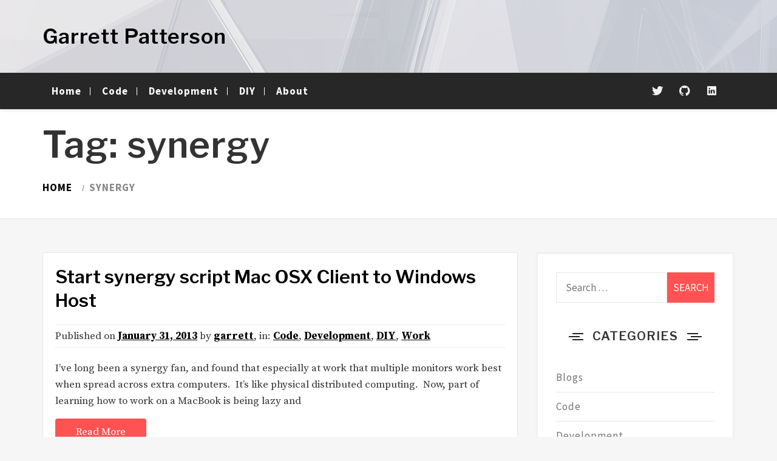

--- FILE ---
content_type: text/html; charset=UTF-8
request_url: http://www.garrettpatterson.com/tag/synergy/
body_size: 12191
content:
<!doctype html>
<html lang="en-US">
<head>
    <meta charset="UTF-8">
    <meta name="viewport" content="width=device-width, initial-scale=1">
    <link rel="profile" href="http://gmpg.org/xfn/11">
    <title>synergy &#8211; Garrett Patterson</title>
<meta name='robots' content='max-image-preview:large' />
<link rel='dns-prefetch' href='//fonts.googleapis.com' />
<link rel="alternate" type="application/rss+xml" title="Garrett Patterson &raquo; Feed" href="http://www.garrettpatterson.com/feed/" />
<link rel="alternate" type="application/rss+xml" title="Garrett Patterson &raquo; Comments Feed" href="http://www.garrettpatterson.com/comments/feed/" />
<script type="text/javascript" id="wpp-js" src="http://www.garrettpatterson.com/wp-content/plugins/wordpress-popular-posts/assets/js/wpp.min.js?ver=7.3.6" data-sampling="0" data-sampling-rate="100" data-api-url="http://www.garrettpatterson.com/wp-json/wordpress-popular-posts" data-post-id="0" data-token="0e5342cfb1" data-lang="0" data-debug="0"></script>
<link rel="alternate" type="application/rss+xml" title="Garrett Patterson &raquo; synergy Tag Feed" href="http://www.garrettpatterson.com/tag/synergy/feed/" />
<style id='wp-img-auto-sizes-contain-inline-css' type='text/css'>
img:is([sizes=auto i],[sizes^="auto," i]){contain-intrinsic-size:3000px 1500px}
/*# sourceURL=wp-img-auto-sizes-contain-inline-css */
</style>
<style id='wp-emoji-styles-inline-css' type='text/css'>

	img.wp-smiley, img.emoji {
		display: inline !important;
		border: none !important;
		box-shadow: none !important;
		height: 1em !important;
		width: 1em !important;
		margin: 0 0.07em !important;
		vertical-align: -0.1em !important;
		background: none !important;
		padding: 0 !important;
	}
/*# sourceURL=wp-emoji-styles-inline-css */
</style>
<style id='wp-block-library-inline-css' type='text/css'>
:root{--wp-block-synced-color:#7a00df;--wp-block-synced-color--rgb:122,0,223;--wp-bound-block-color:var(--wp-block-synced-color);--wp-editor-canvas-background:#ddd;--wp-admin-theme-color:#007cba;--wp-admin-theme-color--rgb:0,124,186;--wp-admin-theme-color-darker-10:#006ba1;--wp-admin-theme-color-darker-10--rgb:0,107,160.5;--wp-admin-theme-color-darker-20:#005a87;--wp-admin-theme-color-darker-20--rgb:0,90,135;--wp-admin-border-width-focus:2px}@media (min-resolution:192dpi){:root{--wp-admin-border-width-focus:1.5px}}.wp-element-button{cursor:pointer}:root .has-very-light-gray-background-color{background-color:#eee}:root .has-very-dark-gray-background-color{background-color:#313131}:root .has-very-light-gray-color{color:#eee}:root .has-very-dark-gray-color{color:#313131}:root .has-vivid-green-cyan-to-vivid-cyan-blue-gradient-background{background:linear-gradient(135deg,#00d084,#0693e3)}:root .has-purple-crush-gradient-background{background:linear-gradient(135deg,#34e2e4,#4721fb 50%,#ab1dfe)}:root .has-hazy-dawn-gradient-background{background:linear-gradient(135deg,#faaca8,#dad0ec)}:root .has-subdued-olive-gradient-background{background:linear-gradient(135deg,#fafae1,#67a671)}:root .has-atomic-cream-gradient-background{background:linear-gradient(135deg,#fdd79a,#004a59)}:root .has-nightshade-gradient-background{background:linear-gradient(135deg,#330968,#31cdcf)}:root .has-midnight-gradient-background{background:linear-gradient(135deg,#020381,#2874fc)}:root{--wp--preset--font-size--normal:16px;--wp--preset--font-size--huge:42px}.has-regular-font-size{font-size:1em}.has-larger-font-size{font-size:2.625em}.has-normal-font-size{font-size:var(--wp--preset--font-size--normal)}.has-huge-font-size{font-size:var(--wp--preset--font-size--huge)}.has-text-align-center{text-align:center}.has-text-align-left{text-align:left}.has-text-align-right{text-align:right}.has-fit-text{white-space:nowrap!important}#end-resizable-editor-section{display:none}.aligncenter{clear:both}.items-justified-left{justify-content:flex-start}.items-justified-center{justify-content:center}.items-justified-right{justify-content:flex-end}.items-justified-space-between{justify-content:space-between}.screen-reader-text{border:0;clip-path:inset(50%);height:1px;margin:-1px;overflow:hidden;padding:0;position:absolute;width:1px;word-wrap:normal!important}.screen-reader-text:focus{background-color:#ddd;clip-path:none;color:#444;display:block;font-size:1em;height:auto;left:5px;line-height:normal;padding:15px 23px 14px;text-decoration:none;top:5px;width:auto;z-index:100000}html :where(.has-border-color){border-style:solid}html :where([style*=border-top-color]){border-top-style:solid}html :where([style*=border-right-color]){border-right-style:solid}html :where([style*=border-bottom-color]){border-bottom-style:solid}html :where([style*=border-left-color]){border-left-style:solid}html :where([style*=border-width]){border-style:solid}html :where([style*=border-top-width]){border-top-style:solid}html :where([style*=border-right-width]){border-right-style:solid}html :where([style*=border-bottom-width]){border-bottom-style:solid}html :where([style*=border-left-width]){border-left-style:solid}html :where(img[class*=wp-image-]){height:auto;max-width:100%}:where(figure){margin:0 0 1em}html :where(.is-position-sticky){--wp-admin--admin-bar--position-offset:var(--wp-admin--admin-bar--height,0px)}@media screen and (max-width:600px){html :where(.is-position-sticky){--wp-admin--admin-bar--position-offset:0px}}

/*# sourceURL=wp-block-library-inline-css */
</style><style id='global-styles-inline-css' type='text/css'>
:root{--wp--preset--aspect-ratio--square: 1;--wp--preset--aspect-ratio--4-3: 4/3;--wp--preset--aspect-ratio--3-4: 3/4;--wp--preset--aspect-ratio--3-2: 3/2;--wp--preset--aspect-ratio--2-3: 2/3;--wp--preset--aspect-ratio--16-9: 16/9;--wp--preset--aspect-ratio--9-16: 9/16;--wp--preset--color--black: #000000;--wp--preset--color--cyan-bluish-gray: #abb8c3;--wp--preset--color--white: #ffffff;--wp--preset--color--pale-pink: #f78da7;--wp--preset--color--vivid-red: #cf2e2e;--wp--preset--color--luminous-vivid-orange: #ff6900;--wp--preset--color--luminous-vivid-amber: #fcb900;--wp--preset--color--light-green-cyan: #7bdcb5;--wp--preset--color--vivid-green-cyan: #00d084;--wp--preset--color--pale-cyan-blue: #8ed1fc;--wp--preset--color--vivid-cyan-blue: #0693e3;--wp--preset--color--vivid-purple: #9b51e0;--wp--preset--gradient--vivid-cyan-blue-to-vivid-purple: linear-gradient(135deg,rgb(6,147,227) 0%,rgb(155,81,224) 100%);--wp--preset--gradient--light-green-cyan-to-vivid-green-cyan: linear-gradient(135deg,rgb(122,220,180) 0%,rgb(0,208,130) 100%);--wp--preset--gradient--luminous-vivid-amber-to-luminous-vivid-orange: linear-gradient(135deg,rgb(252,185,0) 0%,rgb(255,105,0) 100%);--wp--preset--gradient--luminous-vivid-orange-to-vivid-red: linear-gradient(135deg,rgb(255,105,0) 0%,rgb(207,46,46) 100%);--wp--preset--gradient--very-light-gray-to-cyan-bluish-gray: linear-gradient(135deg,rgb(238,238,238) 0%,rgb(169,184,195) 100%);--wp--preset--gradient--cool-to-warm-spectrum: linear-gradient(135deg,rgb(74,234,220) 0%,rgb(151,120,209) 20%,rgb(207,42,186) 40%,rgb(238,44,130) 60%,rgb(251,105,98) 80%,rgb(254,248,76) 100%);--wp--preset--gradient--blush-light-purple: linear-gradient(135deg,rgb(255,206,236) 0%,rgb(152,150,240) 100%);--wp--preset--gradient--blush-bordeaux: linear-gradient(135deg,rgb(254,205,165) 0%,rgb(254,45,45) 50%,rgb(107,0,62) 100%);--wp--preset--gradient--luminous-dusk: linear-gradient(135deg,rgb(255,203,112) 0%,rgb(199,81,192) 50%,rgb(65,88,208) 100%);--wp--preset--gradient--pale-ocean: linear-gradient(135deg,rgb(255,245,203) 0%,rgb(182,227,212) 50%,rgb(51,167,181) 100%);--wp--preset--gradient--electric-grass: linear-gradient(135deg,rgb(202,248,128) 0%,rgb(113,206,126) 100%);--wp--preset--gradient--midnight: linear-gradient(135deg,rgb(2,3,129) 0%,rgb(40,116,252) 100%);--wp--preset--font-size--small: 13px;--wp--preset--font-size--medium: 20px;--wp--preset--font-size--large: 36px;--wp--preset--font-size--x-large: 42px;--wp--preset--spacing--20: 0.44rem;--wp--preset--spacing--30: 0.67rem;--wp--preset--spacing--40: 1rem;--wp--preset--spacing--50: 1.5rem;--wp--preset--spacing--60: 2.25rem;--wp--preset--spacing--70: 3.38rem;--wp--preset--spacing--80: 5.06rem;--wp--preset--shadow--natural: 6px 6px 9px rgba(0, 0, 0, 0.2);--wp--preset--shadow--deep: 12px 12px 50px rgba(0, 0, 0, 0.4);--wp--preset--shadow--sharp: 6px 6px 0px rgba(0, 0, 0, 0.2);--wp--preset--shadow--outlined: 6px 6px 0px -3px rgb(255, 255, 255), 6px 6px rgb(0, 0, 0);--wp--preset--shadow--crisp: 6px 6px 0px rgb(0, 0, 0);}:where(.is-layout-flex){gap: 0.5em;}:where(.is-layout-grid){gap: 0.5em;}body .is-layout-flex{display: flex;}.is-layout-flex{flex-wrap: wrap;align-items: center;}.is-layout-flex > :is(*, div){margin: 0;}body .is-layout-grid{display: grid;}.is-layout-grid > :is(*, div){margin: 0;}:where(.wp-block-columns.is-layout-flex){gap: 2em;}:where(.wp-block-columns.is-layout-grid){gap: 2em;}:where(.wp-block-post-template.is-layout-flex){gap: 1.25em;}:where(.wp-block-post-template.is-layout-grid){gap: 1.25em;}.has-black-color{color: var(--wp--preset--color--black) !important;}.has-cyan-bluish-gray-color{color: var(--wp--preset--color--cyan-bluish-gray) !important;}.has-white-color{color: var(--wp--preset--color--white) !important;}.has-pale-pink-color{color: var(--wp--preset--color--pale-pink) !important;}.has-vivid-red-color{color: var(--wp--preset--color--vivid-red) !important;}.has-luminous-vivid-orange-color{color: var(--wp--preset--color--luminous-vivid-orange) !important;}.has-luminous-vivid-amber-color{color: var(--wp--preset--color--luminous-vivid-amber) !important;}.has-light-green-cyan-color{color: var(--wp--preset--color--light-green-cyan) !important;}.has-vivid-green-cyan-color{color: var(--wp--preset--color--vivid-green-cyan) !important;}.has-pale-cyan-blue-color{color: var(--wp--preset--color--pale-cyan-blue) !important;}.has-vivid-cyan-blue-color{color: var(--wp--preset--color--vivid-cyan-blue) !important;}.has-vivid-purple-color{color: var(--wp--preset--color--vivid-purple) !important;}.has-black-background-color{background-color: var(--wp--preset--color--black) !important;}.has-cyan-bluish-gray-background-color{background-color: var(--wp--preset--color--cyan-bluish-gray) !important;}.has-white-background-color{background-color: var(--wp--preset--color--white) !important;}.has-pale-pink-background-color{background-color: var(--wp--preset--color--pale-pink) !important;}.has-vivid-red-background-color{background-color: var(--wp--preset--color--vivid-red) !important;}.has-luminous-vivid-orange-background-color{background-color: var(--wp--preset--color--luminous-vivid-orange) !important;}.has-luminous-vivid-amber-background-color{background-color: var(--wp--preset--color--luminous-vivid-amber) !important;}.has-light-green-cyan-background-color{background-color: var(--wp--preset--color--light-green-cyan) !important;}.has-vivid-green-cyan-background-color{background-color: var(--wp--preset--color--vivid-green-cyan) !important;}.has-pale-cyan-blue-background-color{background-color: var(--wp--preset--color--pale-cyan-blue) !important;}.has-vivid-cyan-blue-background-color{background-color: var(--wp--preset--color--vivid-cyan-blue) !important;}.has-vivid-purple-background-color{background-color: var(--wp--preset--color--vivid-purple) !important;}.has-black-border-color{border-color: var(--wp--preset--color--black) !important;}.has-cyan-bluish-gray-border-color{border-color: var(--wp--preset--color--cyan-bluish-gray) !important;}.has-white-border-color{border-color: var(--wp--preset--color--white) !important;}.has-pale-pink-border-color{border-color: var(--wp--preset--color--pale-pink) !important;}.has-vivid-red-border-color{border-color: var(--wp--preset--color--vivid-red) !important;}.has-luminous-vivid-orange-border-color{border-color: var(--wp--preset--color--luminous-vivid-orange) !important;}.has-luminous-vivid-amber-border-color{border-color: var(--wp--preset--color--luminous-vivid-amber) !important;}.has-light-green-cyan-border-color{border-color: var(--wp--preset--color--light-green-cyan) !important;}.has-vivid-green-cyan-border-color{border-color: var(--wp--preset--color--vivid-green-cyan) !important;}.has-pale-cyan-blue-border-color{border-color: var(--wp--preset--color--pale-cyan-blue) !important;}.has-vivid-cyan-blue-border-color{border-color: var(--wp--preset--color--vivid-cyan-blue) !important;}.has-vivid-purple-border-color{border-color: var(--wp--preset--color--vivid-purple) !important;}.has-vivid-cyan-blue-to-vivid-purple-gradient-background{background: var(--wp--preset--gradient--vivid-cyan-blue-to-vivid-purple) !important;}.has-light-green-cyan-to-vivid-green-cyan-gradient-background{background: var(--wp--preset--gradient--light-green-cyan-to-vivid-green-cyan) !important;}.has-luminous-vivid-amber-to-luminous-vivid-orange-gradient-background{background: var(--wp--preset--gradient--luminous-vivid-amber-to-luminous-vivid-orange) !important;}.has-luminous-vivid-orange-to-vivid-red-gradient-background{background: var(--wp--preset--gradient--luminous-vivid-orange-to-vivid-red) !important;}.has-very-light-gray-to-cyan-bluish-gray-gradient-background{background: var(--wp--preset--gradient--very-light-gray-to-cyan-bluish-gray) !important;}.has-cool-to-warm-spectrum-gradient-background{background: var(--wp--preset--gradient--cool-to-warm-spectrum) !important;}.has-blush-light-purple-gradient-background{background: var(--wp--preset--gradient--blush-light-purple) !important;}.has-blush-bordeaux-gradient-background{background: var(--wp--preset--gradient--blush-bordeaux) !important;}.has-luminous-dusk-gradient-background{background: var(--wp--preset--gradient--luminous-dusk) !important;}.has-pale-ocean-gradient-background{background: var(--wp--preset--gradient--pale-ocean) !important;}.has-electric-grass-gradient-background{background: var(--wp--preset--gradient--electric-grass) !important;}.has-midnight-gradient-background{background: var(--wp--preset--gradient--midnight) !important;}.has-small-font-size{font-size: var(--wp--preset--font-size--small) !important;}.has-medium-font-size{font-size: var(--wp--preset--font-size--medium) !important;}.has-large-font-size{font-size: var(--wp--preset--font-size--large) !important;}.has-x-large-font-size{font-size: var(--wp--preset--font-size--x-large) !important;}
/*# sourceURL=global-styles-inline-css */
</style>

<style id='classic-theme-styles-inline-css' type='text/css'>
/*! This file is auto-generated */
.wp-block-button__link{color:#fff;background-color:#32373c;border-radius:9999px;box-shadow:none;text-decoration:none;padding:calc(.667em + 2px) calc(1.333em + 2px);font-size:1.125em}.wp-block-file__button{background:#32373c;color:#fff;text-decoration:none}
/*# sourceURL=/wp-includes/css/classic-themes.min.css */
</style>
<link rel='stylesheet' id='ionicons-css' href='http://www.garrettpatterson.com/wp-content/themes/magazine-saga/assets/lib/ionicons/css/ionicons.min.css?ver=6.9' type='text/css' media='all' />
<link rel='stylesheet' id='bootstrap-css' href='http://www.garrettpatterson.com/wp-content/themes/magazine-saga/assets/lib/bootstrap/css/bootstrap.min.css?ver=6.9' type='text/css' media='all' />
<link rel='stylesheet' id='sidr-nav-css' href='http://www.garrettpatterson.com/wp-content/themes/magazine-saga/assets/lib/sidr/css/jquery.sidr.dark.css?ver=6.9' type='text/css' media='all' />
<link rel='stylesheet' id='owl-css' href='http://www.garrettpatterson.com/wp-content/themes/magazine-saga/assets/lib/owlcarousel/css/owl.carousel.css?ver=6.9' type='text/css' media='all' />
<link rel='stylesheet' id='magazine-saga-style-css' href='http://www.garrettpatterson.com/wp-content/themes/magazine-saga/style.css?ver=6.9' type='text/css' media='all' />
<link rel='stylesheet' id='magazine-saga-google-fonts-css' href='https://fonts.googleapis.com/css?family=Source%20Serif%20Pro:400,700|Source%20Sans%20Pro:400,400i,700,700i|Libre%20Franklin:400,600&#038;subset=latin,latin-ext' type='text/css' media='all' />
<link rel='stylesheet' id='wp-linkedin-css' href='http://www.garrettpatterson.com/wp-content/plugins/wp-linkedin/style.css?ver=2.9' type='text/css' media='all' />
<script type="text/javascript" src="http://www.garrettpatterson.com/wp-includes/js/jquery/jquery.min.js?ver=3.7.1" id="jquery-core-js"></script>
<script type="text/javascript" id="jquery-core-js-after">
/* <![CDATA[ */
$ = jQuery;
//# sourceURL=jquery-core-js-after
/* ]]> */
</script>
<script type="text/javascript" src="http://www.garrettpatterson.com/wp-includes/js/jquery/jquery-migrate.min.js?ver=3.4.1" id="jquery-migrate-js"></script>
<link rel="https://api.w.org/" href="http://www.garrettpatterson.com/wp-json/" /><link rel="alternate" title="JSON" type="application/json" href="http://www.garrettpatterson.com/wp-json/wp/v2/tags/124" /><link rel="EditURI" type="application/rsd+xml" title="RSD" href="http://www.garrettpatterson.com/xmlrpc.php?rsd" />
<meta name="generator" content="WordPress 6.9" />
            <style id="wpp-loading-animation-styles">@-webkit-keyframes bgslide{from{background-position-x:0}to{background-position-x:-200%}}@keyframes bgslide{from{background-position-x:0}to{background-position-x:-200%}}.wpp-widget-block-placeholder,.wpp-shortcode-placeholder{margin:0 auto;width:60px;height:3px;background:#dd3737;background:linear-gradient(90deg,#dd3737 0%,#571313 10%,#dd3737 100%);background-size:200% auto;border-radius:3px;-webkit-animation:bgslide 1s infinite linear;animation:bgslide 1s infinite linear}</style>
            </head>
<body class="archive tag tag-synergy tag-124 wp-theme-magazine-saga hfeed right-sidebar">
	<!-- Google Tag Manager -->
<noscript><iframe src="//www.googletagmanager.com/ns.html?id=GTM-W8CXLH"
height="0" width="0" style="display:none;visibility:hidden"></iframe></noscript>
<script>(function(w,d,s,l,i){w[l]=w[l]||[];w[l].push({'gtm.start':
new Date().getTime(),event:'gtm.js'});var f=d.getElementsByTagName(s)[0],
j=d.createElement(s),dl=l!='dataLayer'?'&l='+l:'';j.async=true;j.src=
'//www.googletagmanager.com/gtm.js?id='+i+dl;f.parentNode.insertBefore(j,f);
})(window,document,'script','dataLayer','GTM-W8CXLH');</script>
<!-- End Google Tag Manager -->
<div id="page" class="site">
    <a class="skip-link screen-reader-text" href="#content">Skip to content</a>
	<!--
    <div id="loader" class="loader">
        <div class="loader-inner">
            <span id="loader-typed"></span>
            <div id="loader-typed-strings">
                <h2>Loading</h2>
                <h2>wait a moment</h2>
            </div>
        </div>
    </div>
   -->
        <header id="saga-header" class="site-header data-bg" data-background="http://www.garrettpatterson.com/wp-content/themes/magazine-saga/assets/images/header-banner.jpg">
        
        <div class="search-box">
            <div class="container">
                <div class="row">
                    <div class="col-sm-8 col-sm-offset-2 col-xs-12">
                        <form role="search" method="get" class="search-form" action="http://www.garrettpatterson.com/">
				<label>
					<span class="screen-reader-text">Search for:</span>
					<input type="search" class="search-field" placeholder="Search &hellip;" value="" name="s" />
				</label>
				<input type="submit" class="search-submit" value="Search" />
			</form>                    </div>
                </div>
            </div>
        </div><!--Searchbar Ends-->


        <div class="saga-midnav">
            <div class="container">
                <div class="row flex-row">
                    <div class="col-sm-4 flex-row-child">
                        <div class="site-branding-wrapper">
                            <div class="site-branding">
                                                                    <p class="site-title"><a href="http://www.garrettpatterson.com/" rel="home">Garrett Patterson</a></p>
                                                                </div><!-- .site-branding -->
                        </div>
                    </div>
                                    </div>
            </div>
        </div>
        <div class="saga-navigation navigation-background">
            <div class="container">
                <nav id="site-navigation" class="main-navigation">

                
                <span class="toggle-menu" aria-controls="primary-menu" aria-expanded="false">
                     <span class="screen-reader-text">
                        Primary Menu                    </span>
                    <i class="ham"></i>
                </span>
                <div class="menu col-md-8"><ul id="primary-menu" class="menu"><li id="menu-item-255" class="menu-item menu-item-type-custom menu-item-object-custom menu-item-home menu-item-255"><a href="http://www.garrettpatterson.com/">Home</a></li>
<li id="menu-item-256" class="menu-item menu-item-type-taxonomy menu-item-object-category menu-item-256"><a href="http://www.garrettpatterson.com/category/code/">Code</a></li>
<li id="menu-item-257" class="menu-item menu-item-type-taxonomy menu-item-object-category menu-item-257"><a href="http://www.garrettpatterson.com/category/web-development/">Development</a></li>
<li id="menu-item-258" class="menu-item menu-item-type-taxonomy menu-item-object-category menu-item-258"><a href="http://www.garrettpatterson.com/category/diy/">DIY</a></li>
<li id="menu-item-384" class="menu-item menu-item-type-post_type menu-item-object-page menu-item-384"><a href="http://www.garrettpatterson.com/about/">About</a></li>
</ul></div>                
                
                	<div class="col-md-4">
                		<div class="social-icons">
                                <div class="menu-social-links-container"><ul id="social-menu" class=""><li id="menu-item-494" class="menu-item menu-item-type-custom menu-item-object-custom menu-item-494"><a href="https://twitter.com/thegarrettp"><span class="screen-reader-text">Twitter</span></a></li>
<li id="menu-item-495" class="menu-item menu-item-type-custom menu-item-object-custom menu-item-495"><a href="https://github.com/garrettpatterson/"><span class="screen-reader-text">GitHub</span></a></li>
<li id="menu-item-496" class="menu-item menu-item-type-custom menu-item-object-custom menu-item-496"><a href="https://www.linkedin.com/in/garrettpatterson/"><span class="screen-reader-text">Linkedin</span></a></li>
</ul></div>                		</div>
                	</div>
                </nav><!-- #site-navigation -->
            </div>
        </div>
    </header><!-- #masthead -->

                <div class="wrapper inner-banner page-inner-title">
                <div class="entry-header-wrapper">
                    <div class="container">
                        <div class="row">
                            <div class="col-sm-12">
                                <h1 class="entry-title">Tag: <span>synergy</span></h1>                            </div>
                            <div class="col-sm-12">
                                <div class="primary-font saga-bredcrumb">
                                    <div role="navigation" aria-label="Breadcrumbs" class="breadcrumb-trail breadcrumbs" itemprop="breadcrumb"><ul class="trail-items" itemscope itemtype="http://schema.org/BreadcrumbList"><meta name="numberOfItems" content="2" /><meta name="itemListOrder" content="Ascending" /><li itemprop="itemListElement" itemscope itemtype="http://schema.org/ListItem" class="trail-item trail-begin"><a href="http://www.garrettpatterson.com" rel="home"><span itemprop="name">Home</span></a><meta itemprop="position" content="1" /></li><li itemprop="itemListElement" itemscope itemtype="http://schema.org/ListItem" class="trail-item trail-end"><span itemprop="name">synergy</span><meta itemprop="position" content="2" /></li></ul></div>                                </div>
                            </div>
                        </div>
                    </div>
                </div>
            </div>
                    <div id="content" class="site-content">
        
	<div id="primary" class="content-area">
		<main id="main" class="site-main">

		
<article id="post-271" class="post-271 post type-post status-publish format-standard hentry category-code category-web-development category-diy category-work tag-bash tag-osx tag-synergy tag-windows-7 tag-winexe">
            <header class="entry-header">
            <h2 class="entry-title"><a href="http://www.garrettpatterson.com/2013/01/31/start-synergy-script-mac-osx-client-to-windows-host/" rel="bookmark">Start synergy script Mac OSX Client to Windows Host</a></h2>            <div class="entry-meta">
                <span class="posted-on">Published on <a href="http://www.garrettpatterson.com/2013/01/" rel="bookmark"><time class="entry-date published updated" datetime="2013-01-31T06:38:04+00:00">January 31, 2013</time></a></span><span class="byline"> by <span class="author vcard"><a class="url fn n" href="http://www.garrettpatterson.com/author/garrett/">garrett</a></span></span><span class="cat-links">, in: <a href="http://www.garrettpatterson.com/category/code/" rel="category tag">Code</a>, <a href="http://www.garrettpatterson.com/category/web-development/" rel="category tag">Development</a>, <a href="http://www.garrettpatterson.com/category/diy/" rel="category tag">DIY</a>, <a href="http://www.garrettpatterson.com/category/work/" rel="category tag">Work</a></span>            </div><!-- .entry-meta -->
                    </header><!-- .entry-header -->
    
	<div class="entry-content">
		<p>I&#8217;ve long been a synergy fan, and found that especially at work that multiple monitors work best when spread across extra computers.  It&#8217;s like physical distributed computing.  Now, part of learning how to work on a MacBook is being lazy and<a class="moretag" href="http://www.garrettpatterson.com/2013/01/31/start-synergy-script-mac-osx-client-to-windows-host/"> Read More</a></p>
	</div><!-- .entry-content -->

	<footer class="entry-footer">
		<span class="tags-links">Tagged <a href="http://www.garrettpatterson.com/tag/bash/" rel="tag">bash</a>, <a href="http://www.garrettpatterson.com/tag/osx/" rel="tag">osx</a>, <a href="http://www.garrettpatterson.com/tag/synergy/" rel="tag">synergy</a>, <a href="http://www.garrettpatterson.com/tag/windows-7/" rel="tag">windows 7</a>, <a href="http://www.garrettpatterson.com/tag/winexe/" rel="tag">winexe</a></span>	</footer><!-- .entry-footer -->
	</article><!-- #post-271 -->

		</main><!-- #main -->
	</div><!-- #primary -->


<aside id="secondary" class="widget-area">
	<div class="sidebar-bg">
		<div id="search-2" class="widget alt-font widget_search"><form role="search" method="get" class="search-form" action="http://www.garrettpatterson.com/">
				<label>
					<span class="screen-reader-text">Search for:</span>
					<input type="search" class="search-field" placeholder="Search &hellip;" value="" name="s" />
				</label>
				<input type="submit" class="search-submit" value="Search" />
			</form></div><div id="categories-2" class="widget alt-font widget_categories"><div class="saga-title-wrapper saga-title-wrapper-2"><h2 class="widget-title saga-title saga-title-small">Categories</h2></div>
			<ul>
					<li class="cat-item cat-item-17"><a href="http://www.garrettpatterson.com/category/social-media/blogs/">Blogs</a>
</li>
	<li class="cat-item cat-item-2"><a href="http://www.garrettpatterson.com/category/code/">Code</a>
</li>
	<li class="cat-item cat-item-3"><a href="http://www.garrettpatterson.com/category/web-development/">Development</a>
</li>
	<li class="cat-item cat-item-4"><a href="http://www.garrettpatterson.com/category/diy/">DIY</a>
</li>
	<li class="cat-item cat-item-5"><a href="http://www.garrettpatterson.com/category/web-development/google-docs/">Google Docs</a>
</li>
	<li class="cat-item cat-item-6"><a href="http://www.garrettpatterson.com/category/home/">Home</a>
</li>
	<li class="cat-item cat-item-7"><a href="http://www.garrettpatterson.com/category/code/java/">Java</a>
</li>
	<li class="cat-item cat-item-8"><a href="http://www.garrettpatterson.com/category/web-development/javascript/">Javascript</a>
</li>
	<li class="cat-item cat-item-10"><a href="http://www.garrettpatterson.com/category/note-to-self/">Note To Self</a>
</li>
	<li class="cat-item cat-item-11"><a href="http://www.garrettpatterson.com/category/rant/">Rant</a>
</li>
	<li class="cat-item cat-item-12"><a href="http://www.garrettpatterson.com/category/social-media/">Social Media</a>
</li>
	<li class="cat-item cat-item-13"><a href="http://www.garrettpatterson.com/category/code/sql-code/">SQL</a>
</li>
	<li class="cat-item cat-item-14"><a href="http://www.garrettpatterson.com/category/social-media/twitter/">Twitter</a>
</li>
	<li class="cat-item cat-item-1"><a href="http://www.garrettpatterson.com/category/uncategorized/">Uncategorized</a>
</li>
	<li class="cat-item cat-item-15"><a href="http://www.garrettpatterson.com/category/work/">Work</a>
</li>
	<li class="cat-item cat-item-16"><a href="http://www.garrettpatterson.com/category/write-a-letter/">Write a Letter</a>
</li>
			</ul>

			</div><div id="custom_html-2" class="widget_text widget alt-font widget_custom_html"><div class="textwidget custom-html-widget">



<div class="alignleft">
     <script type="text/javascript">
    
	//var cats=['DIY','Home'];
	var amazn_banner_campaign = '';
	var banner_cats = null;
	var blog_amazon_map = {'Blogs':'tech',
'Code':'tech',
'Development':'tech',
'DIY':'tools',
'Google Docs':'tech',
'Home':'home',
'Java':'tech',
'Javascript':'tech',
'Note To Self':'amazon',
'Rant':'amazon',
'Social Media':'amazon',
'SQL':'tech',
'Twitter':'amazon',
'Uncategorized':'amazon',
'Work':'amazon',
'Write a Letter':'amazon'
	}
	var banner_cats_map = {
		'amazon':['amazon_echo_nowshipping','amazon_smp_fallback','amazon_tablet_fallback','amazonmp3freesongsspecialdeals','amazonvideoondemand','amazonvideosubs','amzn_echo_plus','amzn_music_bounty','amzn_smp_tk_evergreen','amzn_vicc_cloudcam_1017','echo','pivcreative','prime','primediscounted','primeent','primegift','primemusic']
		,'home':['ahs_bounty_16',
'amazonmom',
'baby',
'babyregistry',
'carelectronics',
'homeaudiohometheater',
'lgpromos',
'patiolawngarden']
		,'random':['big_events','amzn_music_bounty',
'gold',
'musicandentertainmentrot',
'seasonal',
'sports',
'topratedproducts',
'warehouse']
		,'tech':['3dprint',
'bkgdgtguide',
'computers_accesories',
'createyourownring',
'electronics',
'intel4th',
'prodjhead',
'student_usa',
'wireless',
'automotive',
'smallparts',
'tools']
, 'diy':['tools']
, 'tools':['automotive',
'smallparts',
'tools']
	}
	
cats_ads = {
'electronics':{'link':'2e5c7bba98c3760cebc474e29fc86b92','banner':'','type':'rotating'},
'musicandentertainmentrot':{'link':'d6f382af2f76de12d859e96174a3782e','banner':'','type':'rotating'},
'3dprint':{'link':'0d21a9275228d3bdb9dae3368454c4b3','banner':'1ZZ5MX4FZWRHWKE92NR2','type':'category'},
'amazonvideosubs':{'link':'8f33ec4b24eb94eb2da7829299409783','banner':'1SMPFC9YENCFMA1P7TG2','type':'category'},
'amazon_echo_nowshipping':{'link':'e789967c1103c70112cd4d0409703d91','banner':'13PTDBQ3YFZN2WY2BP82','type':'category'},
'amazon_smp_fallback':{'link':'156b305a4473cacd5fa19d889844d076','banner':'16R0A9ZBB6PJYQ2MVA02','type':'category'},
'amzn_smp_tk_evergreen':{'link':'bac322542a04d3338bfc0c82ec436578','banner':'0STKMC5A58PS6A7JYAG2','type':'category'},
'amzn_vicc_cloudcam_1017':{'link':'225a9fb94b1c31e5d56b5cd9ab7239e4','banner':'193NJ281YZEAE4K0ZVR2','type':'category'},
'amazon_tablet_fallback':{'link':'d2cf2f9edf62a36787380e6d07ebae42','banner':'1FA0TP05MPGY8QYRBHR2','type':'category'},
'echo':{'link':'0d012057cda5f7300acd718e48318e99','banner':'17NT7MKZ79EG7SYEC882','type':'category'},
'amzn_echo_plus':{'link':'f0cb39159e7117713e67b526cd8d4def','banner':'0Y49QWFBXZ2HR8A4XP02','type':'category'},
'amazonmom':{'link':'b7087116fee8432eefc17239d002188a','banner':'0VP4HBA4KTSJPQEJNDR2','type':'category'},
'ahs_bounty_16':{'link':'58adfb63b9d5622c7647beacdb949f30','banner':'02GRD7SFPYZ369K6QVR2','type':'category'},
'amazonmp3freesongsspecialdeals':{'link':'4c727d155516ce70101f4a0f0b0d4053','banner':'0NCF1VHSZKTM6QKVG502','type':'category'},
'amzn_music_bounty':{'link':'dcf00b8a753eda42a23b852f25026d9f','banner':'1DNJZRJY3YE4N4G69J02','type':'category'},
'primemusic':{'link':'c0ae88b83ce7f5a2ad567a82b06efafd','banner':'1P22PZRP7AVGHE6KQH82','type':'category'},
'':{'link':'','banner':'','type':'category'},
'primegift':{'link':'ab97a4db3cc82d8a68e783b82248b78d','banner':'0ZWKW7ZFNM91W64BCX02','type':'category'},
'primeent':{'link':'93b5f46f07a5bc812338fe3ad890569b','banner':'0GVCHTEX18QK51Y4M0G2','type':'category'},
'pivcreative':{'link':'0ef93046f777f0d9ca0139b3de55299d','banner':'1KEM9WYKVK0ZZ3HK9GR2','type':'category'},
'amazonvideoondemand':{'link':'f9fce9383c610f055ce48c01180adc97','banner':'066JCCAQXZ9SWZ76AE02','type':'category'},
'smallparts':{'link':'fcdd83e11bb838d107ea2646b69d1ffb','banner':'1NZZMCC29R8Q371Z2T82','type':'category'},
'automotive':{'link':'57bc1791145fc12e224a9491b6aac06e','banner':'1Y355NYEB9YYCAKAC702','type':'category'},
'baby':{'link':'0ae3f2b2d1e645691b124eca43f398a4','banner':'13RGNP344FQEP7K8YRR2','type':'category'},
'babyregistry':{'link':'afac9427c09c8b84e4c20d1f6132a1e8','banner':'15DE2A3KFR2XFTAHHSR2','type':'category'},
'big_events':{'link':'151938153eef876ff12e27f938ecf9ae','banner':'1EX28CDVZVNK61JP39R2','type':'category'},
'carelectronics':{'link':'b72dfef3f01e08399e3ed914a08b3c77','banner':'13PB38VVDK8PNJC7GG02','type':'category'},
'intel4th':{'link':'f521212674f6f622b4000bf55d05bbca','banner':'1NZ5TWGGPVFSRJTAP6G2','type':'category'},
'wireless':{'link':'1e7ac19cbcc5b455b9f5b15f4f0ac611','banner':'086F8PMGCMQPQVEZKT82','type':'category'},
'prodjhead':{'link':'acef02e440baefe8add5a10a55955b4b','banner':'0Y9X9479NEP8WSENRRG2','type':'category'},
'computers_accesories':{'link':'5ebbd2541961c5deb248df59121adf77','banner':'1BK9N3RQP7DBH29WRV02','type':'category'},
'gold':{'link':'6113ff278101a7f5283d34a5c7bad996','banner':'1ZH2FARVZ9GEJCWZ26R2','type':'category'},
'homeaudiohometheater':{'link':'bc37b89fe82dbedeac27d54529bcff70','banner':'0T4YJ6YBNCMJM9GGAK02','type':'category'},
'lgpromos':{'link':'c699e3293cd321a66924663f95117594','banner':'0ADZXDW5A575W83CWMR2','type':'category'},
'patiolawngarden':{'link':'923f704e6dc57d52f0a2465d72469882','banner':'15HK082C9QRRKN3F5P82','type':'category'},
'seasonal':{'link':'f547bebce0a99264816ce42519713bef','banner':'1CD6Z3MJKFNNZ96GJMR2','type':'category'},
'sports':{'link':'0a0102dee001d1f14ba6d4bb7d0413ac','banner':'0HH7NNXX3483NJWRT9G2','type':'category'},
'tools':{'link':'69451e097a337a9cd7bdf39db800451f','banner':'15ERRV1DHD845GDQV302','type':'category'},
'topratedproducts':{'link':'c59cea103767382948b8aacfea2a35a5','banner':'1ZRSM7581JHKWG0Q5SR2','type':'category'},
'warehouse':{'link':'2a99df5e2e6e004fd5f7756f5f852508','banner':'0H32QPWAR8JWQ16ZS702','type':'category'},
'prime':{'link':'1890e6804c4866fac508ab0dab7903f7','banner':'0G1G3DRBXESBSC3RW002','type':'category'},
'amzn_music_bounty':{'link':'d8302bb49304e3a071d378d97f57c59c','banner':'1DNJZRJY3YE4N4G69J02','type':'category'}}
	
	
	if(typeof window.cats == 'undefined'){
		banner_cats = banner_cats_map["random"];
	}else{
		var r= Math.floor(Math.random() * cats.length);
		var cat = cats[r] || random;
		var blog_cat = blog_amazon_map[cat];
		banner_cats = banner_cats_map[blog_cat.toLowerCase()];
	}
	
	var r = Math.floor(Math.random() * banner_cats.length)
	amazn_banner_campaign = banner_cats[r];
	
	cat_ad = cats_ads[amazn_banner_campaign]
	if(typeof cat_ad == 'undefined'){
		cat_ad = cats_ads['amzn_music_bounty']
	}
	
	amzn_assoc_ad_type = "banner";
	amzn_assoc_marketplace = "amazon";
	amzn_assoc_region = "US";
	amzn_assoc_placement = "assoc_banner_placement_default";
	amzn_assoc_campaigns = amazn_banner_campaign;
	amzn_assoc_banner_type = cat_ad.type;
	amzn_assoc_p = "14";
	amzn_assoc_isresponsive = "false";
	if(cat_ad.banner != ''){
		amzn_assoc_banner_id = cat_ad.banner;
	}
	amzn_assoc_width = "160";
	amzn_assoc_height = "600";
	amzn_assoc_tracking_id = "garrepatte-20";
	amzn_assoc_linkid = cat_ad.link;
	
	document.write('<iframe src="//rcm-na.amazon-adsystem.com/e/cm?o=1&p=14&l=ur1&category='+amazn_banner_campaign+'&banner='+cat_ad.banner+'&f=ifr&linkID='+cat_ad.link+'&t=garrepatte-20&tracking_id=garrepatte-20" width="160" height="600" scrolling="no" border="0" marginwidth="0" style="border:none;" frameborder="0"></iframe>');
     </script>
     <!--<script src="//z-na.amazon-adsystem.com/widgets/q?ServiceVersion=20070822&Operation=GetScript&ID=OneJS&WS=1"></script>==-->
    </div></div></div>	</div>
</aside><!-- #secondary -->
    </div><!-- #content -->
    


<footer id="colophon" class="site-footer">
        <div class="footer-widget-area">
        <div class="container">
            <div class="row">
                                    <div class="col-md-4">
                        <div id="pages-3" class="widget alt-font widget_pages"><h2 class="widget-title">Pages</h2>
			<ul>
				<li class="page_item page-item-383"><a href="http://www.garrettpatterson.com/about/">About</a></li>
<li class="page_item page-item-442"><a href="http://www.garrettpatterson.com/terms-of-service-and-privacy-policy/">Terms of Service and Privacy Policy</a></li>
			</ul>

			</div>                    </div>
                                                    <div class="col-md-4">
                        <div id="magazine_saga_social_menu_widget-3" class="widget alt-font widget_magazine_saga_social_menu_widget"><div class='widget-header-wrapper'></div>        <div class="social-widget-menu">
            <div class="menu-social-links-container"><ul id="menu-social-links" class="menu"><li class="menu-item menu-item-type-custom menu-item-object-custom menu-item-494"><a href="https://twitter.com/thegarrettp"><span class="screen-reader-text">Twitter</span></a></li>
<li class="menu-item menu-item-type-custom menu-item-object-custom menu-item-495"><a href="https://github.com/garrettpatterson/"><span class="screen-reader-text">GitHub</span></a></li>
<li class="menu-item menu-item-type-custom menu-item-object-custom menu-item-496"><a href="https://www.linkedin.com/in/garrettpatterson/"><span class="screen-reader-text">Linkedin</span></a></li>
</ul></div>        </div>
                </div>                    </div>
                                                    <div class="col-md-4">
                        <div id="meta-3" class="widget alt-font widget_meta"><h2 class="widget-title">Meta</h2>
		<ul>
						<li><a href="http://www.garrettpatterson.com/wp-login.php">Log in</a></li>
			<li><a href="http://www.garrettpatterson.com/feed/">Entries feed</a></li>
			<li><a href="http://www.garrettpatterson.com/comments/feed/">Comments feed</a></li>

			<li><a href="https://wordpress.org/">WordPress.org</a></li>
		</ul>

		</div>                    </div>
                            </div>
        </div>
    </div>
    
    <div class="site-copyright text-center">
        <div class="container">
            <div class="row">
                <div class="col-sm-12">
                    <span>
                        Copyright &copy; All rights reserved.                    </span>
                    Theme: Magazine Saga by <a href="http://themesaga.com/" target = "_blank" rel="designer">Themesaga</a>                </div>
            </div>
        </div>
    </div>

</footer><!-- #colophon -->
</div><!-- #page -->

<script type="speculationrules">
{"prefetch":[{"source":"document","where":{"and":[{"href_matches":"/*"},{"not":{"href_matches":["/wp-*.php","/wp-admin/*","/wp-content/uploads/*","/wp-content/*","/wp-content/plugins/*","/wp-content/themes/magazine-saga/*","/*\\?(.+)"]}},{"not":{"selector_matches":"a[rel~=\"nofollow\"]"}},{"not":{"selector_matches":".no-prefetch, .no-prefetch a"}}]},"eagerness":"conservative"}]}
</script>
<script type="text/javascript" src="http://www.garrettpatterson.com/wp-content/themes/magazine-saga/js/skip-link-focus-fix.js?ver=20151215" id="magazine-saga-skip-link-focus-fix-js"></script>
<script type="text/javascript" src="http://www.garrettpatterson.com/wp-content/themes/magazine-saga/assets/lib/bootstrap/js/bootstrap.min.js?ver=6.9" id="bootstrap-js"></script>
<script type="text/javascript" src="http://www.garrettpatterson.com/wp-content/themes/magazine-saga/assets/lib/owlcarousel/js/owl.carousel.min.js?ver=6.9" id="owl-js"></script>
<script type="text/javascript" src="http://www.garrettpatterson.com/wp-content/themes/magazine-saga/assets/lib/sidr/js/jquery.sidr.min.js?ver=6.9" id="sidr-js"></script>
<script type="text/javascript" src="http://www.garrettpatterson.com/wp-content/themes/magazine-saga/assets/lib/typed/typed.min.js?ver=6.9" id="typed-js"></script>
<script type="text/javascript" src="http://www.garrettpatterson.com/wp-includes/js/imagesloaded.min.js?ver=5.0.0" id="imagesloaded-js"></script>
<script type="text/javascript" src="http://www.garrettpatterson.com/wp-includes/js/masonry.min.js?ver=4.2.2" id="masonry-js"></script>
<script type="text/javascript" src="http://www.garrettpatterson.com/wp-content/themes/magazine-saga/assets/saga/js/script.js?ver=6.9" id="script-js"></script>
<script id="wp-emoji-settings" type="application/json">
{"baseUrl":"https://s.w.org/images/core/emoji/17.0.2/72x72/","ext":".png","svgUrl":"https://s.w.org/images/core/emoji/17.0.2/svg/","svgExt":".svg","source":{"concatemoji":"http://www.garrettpatterson.com/wp-includes/js/wp-emoji-release.min.js?ver=6.9"}}
</script>
<script type="module">
/* <![CDATA[ */
/*! This file is auto-generated */
const a=JSON.parse(document.getElementById("wp-emoji-settings").textContent),o=(window._wpemojiSettings=a,"wpEmojiSettingsSupports"),s=["flag","emoji"];function i(e){try{var t={supportTests:e,timestamp:(new Date).valueOf()};sessionStorage.setItem(o,JSON.stringify(t))}catch(e){}}function c(e,t,n){e.clearRect(0,0,e.canvas.width,e.canvas.height),e.fillText(t,0,0);t=new Uint32Array(e.getImageData(0,0,e.canvas.width,e.canvas.height).data);e.clearRect(0,0,e.canvas.width,e.canvas.height),e.fillText(n,0,0);const a=new Uint32Array(e.getImageData(0,0,e.canvas.width,e.canvas.height).data);return t.every((e,t)=>e===a[t])}function p(e,t){e.clearRect(0,0,e.canvas.width,e.canvas.height),e.fillText(t,0,0);var n=e.getImageData(16,16,1,1);for(let e=0;e<n.data.length;e++)if(0!==n.data[e])return!1;return!0}function u(e,t,n,a){switch(t){case"flag":return n(e,"\ud83c\udff3\ufe0f\u200d\u26a7\ufe0f","\ud83c\udff3\ufe0f\u200b\u26a7\ufe0f")?!1:!n(e,"\ud83c\udde8\ud83c\uddf6","\ud83c\udde8\u200b\ud83c\uddf6")&&!n(e,"\ud83c\udff4\udb40\udc67\udb40\udc62\udb40\udc65\udb40\udc6e\udb40\udc67\udb40\udc7f","\ud83c\udff4\u200b\udb40\udc67\u200b\udb40\udc62\u200b\udb40\udc65\u200b\udb40\udc6e\u200b\udb40\udc67\u200b\udb40\udc7f");case"emoji":return!a(e,"\ud83e\u1fac8")}return!1}function f(e,t,n,a){let r;const o=(r="undefined"!=typeof WorkerGlobalScope&&self instanceof WorkerGlobalScope?new OffscreenCanvas(300,150):document.createElement("canvas")).getContext("2d",{willReadFrequently:!0}),s=(o.textBaseline="top",o.font="600 32px Arial",{});return e.forEach(e=>{s[e]=t(o,e,n,a)}),s}function r(e){var t=document.createElement("script");t.src=e,t.defer=!0,document.head.appendChild(t)}a.supports={everything:!0,everythingExceptFlag:!0},new Promise(t=>{let n=function(){try{var e=JSON.parse(sessionStorage.getItem(o));if("object"==typeof e&&"number"==typeof e.timestamp&&(new Date).valueOf()<e.timestamp+604800&&"object"==typeof e.supportTests)return e.supportTests}catch(e){}return null}();if(!n){if("undefined"!=typeof Worker&&"undefined"!=typeof OffscreenCanvas&&"undefined"!=typeof URL&&URL.createObjectURL&&"undefined"!=typeof Blob)try{var e="postMessage("+f.toString()+"("+[JSON.stringify(s),u.toString(),c.toString(),p.toString()].join(",")+"));",a=new Blob([e],{type:"text/javascript"});const r=new Worker(URL.createObjectURL(a),{name:"wpTestEmojiSupports"});return void(r.onmessage=e=>{i(n=e.data),r.terminate(),t(n)})}catch(e){}i(n=f(s,u,c,p))}t(n)}).then(e=>{for(const n in e)a.supports[n]=e[n],a.supports.everything=a.supports.everything&&a.supports[n],"flag"!==n&&(a.supports.everythingExceptFlag=a.supports.everythingExceptFlag&&a.supports[n]);var t;a.supports.everythingExceptFlag=a.supports.everythingExceptFlag&&!a.supports.flag,a.supports.everything||((t=a.source||{}).concatemoji?r(t.concatemoji):t.wpemoji&&t.twemoji&&(r(t.twemoji),r(t.wpemoji)))});
//# sourceURL=http://www.garrettpatterson.com/wp-includes/js/wp-emoji-loader.min.js
/* ]]> */
</script>

</body>
</html>


--- FILE ---
content_type: text/css
request_url: http://www.garrettpatterson.com/wp-content/themes/magazine-saga/assets/lib/sidr/css/jquery.sidr.dark.css?ver=6.9
body_size: 681
content:
.sidr {
    display: block;
    position: fixed;
    padding-top: 30px;
    top: 0;
    height: 100%;
    z-index: 99999;
    width: 320px;
    overflow-x: hidden;
    overflow-y: auto;
}

.sidr .sidr-inner {
    padding: 0 0 15px;
}

.sidr.right {
    left: auto;
    right: -320px;
}

.sidr.left {
    left: -320px;
    right: auto;
}

.sidr {
    padding-left: 15px;
    padding-right: 15px;
}

.sidr .widget-title {
    color: #fff;
}

.switch {
    float: left;
}

.switch {
    position: relative;
    float: left;
    width: 100%;
}

.switch .widgets-nav-btn {
    text-align: center;
    display: block;
}

.switch .widgets-nav-btn .burger-bars {
    display: inline-block;
    position: relative;
    overflow: hidden;
    width: 1.5rem;
    height: 1.0625rem;
    margin-top: 0.4375rem;
}

.switch .widgets-nav-btn .burger-bars span {
    background: #fff;
    position: absolute;
    display: inline-block;
    width: 100%;
    right: 0;
    height: 3px;
    transition: .1s width linear;
}

@media only screen and (max-width: 75em) {
    .switch .widgets-nav-btn .burger-bars span {
        right: auto;
        left: 0;
    }
}

.switch .widgets-nav-btn .burger-bars .bars-mid {
    top: 50%;
    width: 80%;
    margin-top: -1.5px;
}

.switch .widgets-nav-btn .burger-bars .bars-lower {
    bottom: 0;
    width: 60%;
}

.switch .widgets-nav-btn:hover .burger-bars span {
    width: 100%;
}

.sidr-class-sidr-button-close {
    font-size: 62px;
    line-height: 1px;
    text-align: right;
    width: 100%;
    display: block;
}

@media only screen and (min-width: 992px) {
    body.sidr-open:before {
        content: "";
        left: 0;
        top: 0;
        z-index: 102;
        width: 100%;
        height: 100%;
        position: fixed;
        cursor: pointer;
        -webkit-transition: visibility 0s, opacity 0.4s linear;
        transition: visibility 0s, opacity 0.4s linear;
        visibility: visible;
        opacity: 1;
        background-color: rgba(51, 51, 51, 0.94);
    }
}

--- FILE ---
content_type: text/css
request_url: http://www.garrettpatterson.com/wp-content/themes/magazine-saga/style.css?ver=6.9
body_size: 12770
content:
/*
Theme Name: Magazine Saga (GP Custom)
Theme URI: https://github.com/garrettpatterson/wordpress-magazine-saga
Author: Garrett Patterson
Author URI: https://themesaga.com
Description: Magazine Saga is clean, modern, feature-rich, multiple use purpose, and easy-to-use WordPress theme. Built with Bootstrap3 framework, Magazine Saga is Engineered for the pros and Crafted for the up-and-comers. Magazine Saga is excellent for news, magazine and personal blogs. This simple look is the perfect solution for various industry website. From travel blog, hiking adventures and everything in between, Magazine Saga brings beauty and unique designs combined with performance and fast loading. This multitude of options allow you to create a unique looking homepage in a couple of minutes. The theme integrates clean coding, great design and fast page loading speed. It uses the best clean SEO practices and is a social friendly theme. Our Theme user's can easily personalize their page’s aesthetic presentation. No advanced knowledge is required for the installation or customization process, as Magazine Saga is very user-friendly. The overall designed is plain and practical, focusing the reader’s attention on what is truly important: the content. Blog followers will be able to enjoy an online experience that is second to none.
Version: 1.0.4
License: GNU General Public License v3 or later
License URI: http://www.gnu.org/licenses/gpl-3.0.html
Text Domain: magazine-saga
Tags: blog, entertainment, news, one-column, two-columns, left-sidebar, right-sidebar, custom-background, custom-menu, featured-images, full-width-template, custom-header, translation-ready, theme-options, threaded-comments

*/
/*--------------------------------------------------------------
>>> TABLE OF CONTENTS:
----------------------------------------------------------------
# Normalize
# Typography
# Elements
# Forms
# Navigation
	## Links
	## Menus
# Accessibility
# Alignments
# Clearings
# Widgets
# Content
	## Posts and pages
	## Comments
# Infinite scroll
# Media
	## Captions
	## Galleries
--------------------------------------------------------------*/
/*--------------------------------------------------------------
# Normalize
--------------------------------------------------------------*/
html {
    font-family: sans-serif;
    font-size: 100%;
    -webkit-text-size-adjust: 100%;
    -ms-text-size-adjust: 100%;
    text-rendering: optimizeLegibility;
    -webkit-font-smoothing: antialiased;
    -moz-font-smoothing: grayscale;
    -moz-osx-font-smoothing: grayscale;
}

body {
    margin: 0;
}

article,
aside,
details,
figcaption,
figure,
footer,
header,
main,
menu,
nav,
section,
summary {
    display: block;
}

audio,
canvas,
progress,
video {
    display: inline-block;
    vertical-align: baseline;
}

audio:not([controls]) {
    display: none;
    height: 0;
}

[hidden],
template {
    display: none;
}

a {
    background-color: transparent;
    outline: 0;
    text-decoration: none;
}

a:active,
a:hover,
a:visited {
    outline: 0;
    text-decoration: none;
}

abbr[title] {
    border-bottom: 1px dotted;
}

b,
strong {
    font-weight: bold;
}

dfn {
    font-style: italic;
}

h1 {
    margin: 0.67em 0;
}

mark {
    background: #ff0;
    color: #000;
}

small {
    font-size: 80%;
}

sub,
sup {
    font-size: 75%;
    line-height: 0;
    position: relative;
    vertical-align: baseline;
}

sup {
    top: -0.5em;
}

sub {
    bottom: -0.25em;
}

img {
    border: 0;
}

svg:not(:root) {
    overflow: hidden;
}

figure {
    margin: 1em 40px;
}

hr {
    box-sizing: content-box;
    height: 0;
}

pre {
    overflow: auto;
}

code,
kbd,
pre,
samp {
    font-family: monospace, monospace;
    font-size: 1em;
}

button,
input,
optgroup,
select,
textarea {
    color: inherit;
    font: inherit;
    margin: 0;
}

button {
    overflow: visible;
}

button,
select {
    text-transform: none;
}

button,
html input[type="button"],
input[type="reset"],
input[type="submit"] {
    -webkit-appearance: button;
    cursor: pointer;
}

button[disabled],
html input[disabled] {
    cursor: default;
}

button::-moz-focus-inner,
input::-moz-focus-inner {
    border: 0;
    padding: 0;
}

input {
    line-height: normal;
}

input[type="checkbox"],
input[type="radio"] {
    box-sizing: border-box;
    padding: 0;
}

input[type="number"]::-webkit-inner-spin-button,
input[type="number"]::-webkit-outer-spin-button {
    height: auto;
}

input[type="search"]::-webkit-search-cancel-button,
input[type="search"]::-webkit-search-decoration {
    -webkit-appearance: none;
}

fieldset {
    border: 1px solid #c0c0c0;
    margin: 0 2px;
    padding: 0.35em 0.625em 0.75em;
}

legend {
    border: 0;
    padding: 0;
}

textarea {
    overflow: auto;
}

optgroup {
    font-weight: bold;
}

table {
    border-collapse: collapse;
    border-spacing: 0;
}

td,
th {
    padding: 0;
}

/*--------------------------------------------------------------
# Typography
--------------------------------------------------------------*/
body {
    font-family: 'Source Serif Pro', serif;
}

body,
button,
input,
select,
optgroup,
textarea {
    color: #333;
    font-size: 17px;
    font-weight: 400;
    line-height: 1.6;
}

.primary-font,
.main-navigation .menu ul li a,
.comment-reply-title {
    font-family: 'Source Serif Pro', serif;
}

h1, h2, h3, h4, h5, h6 {
    font-family: 'Libre Franklin', sans-serif;
    font-weight: 600;
    line-height: 1.3;
    clear: both;
}

.site-title,
.secondary-font,
.main-navigation .menu ul li a,
.page-numbers {
    font-family: 'Libre Franklin', sans-serif;
}

.saga-title-small,
.post-title {
    font-size: 20px;
    line-height: 1.3;
    margin: 0 auto 15px;
}

.home-upper-widgetarea.homepage-widget-fullwidth .post-title {
    font-size: 30px;
}

.inner-banner .entry-title {
    font-size: 60px;
    margin-top: 20px;
    margin-bottom: 20px;
}

.entry-meta {
    border-width: 1px 0 1px 0;
    border-style: solid;
    margin: 20px auto;
    padding: 5px 0;
}

.no-sidebar.archive .hentry .entry-meta,
.no-sidebar.home .hentry .entry-meta {
    display: inline-block;
}

p {
    margin-bottom: 1.5em;
}

dfn, cite, em, i {
    font-style: italic;
}

blockquote {
    margin: 0 1.5em;
}

address {
    margin: 0 0 1.5em;
}

pre {
    background: #eee;
    font-family: "Courier 10 Pitch", Courier, monospace;
    font-size: 15px;
    font-size: 0.9375rem;
    line-height: 1.6;
    margin-bottom: 1.6em;
    max-width: 100%;
    overflow: auto;
    padding: 1.6em;
}

code, kbd, tt, var {
    font-family: Monaco, Consolas, "Andale Mono", "DejaVu Sans Mono", monospace;
    font-size: 15px;
    font-size: 0.9375rem;
}

abbr, acronym {
    border-bottom: 1px dotted #666;
    cursor: help;
}

mark, ins {
    background: #fff9c0;
    text-decoration: none;
}

big {
    font-size: 125%;
}

/*--------------------------------------------------------------
# Elements
--------------------------------------------------------------*/
html {
    box-sizing: border-box;
}

*,
*:before,
*:after {
    box-sizing: inherit;
}

body {
    background: #f6f6f7;
}

hr {
    background-color: #ccc;
    border: 0;
    height: 1px;
    margin-bottom: 1.5em;
}

ul, ol {
    margin: 0 0 1.5em 3em;
}

ul {
    list-style: disc;
}

ol {
    list-style: decimal;
}

li > ul,
li > ol {
    margin-bottom: 0;
    margin-left: 1.5em;
}

dt {
    font-weight: bold;
}

dd {
    margin: 0 1.5em 1.5em;
}

img {
    height: auto;
    max-width: 100%;
}

figure {
    margin: 1em 0;
}

table {
    margin: 0 0 1.5em;
    width: 100%;
}

/*--------------------------------------------------------------
# Forms
--------------------------------------------------------------*/
button,
input[type="button"],
input[type="reset"],
input[type="submit"] {
    border: 0;
    border-radius: 0;
    background: #ff5252;
    color: #fff;
    height: 50px;
    line-height: 50px;
    text-transform: uppercase;
    padding: 0 1em;
    outline: 0;
}

button:hover,
input[type="button"]:hover,
input[type="reset"]:hover,
input[type="submit"]:hover {
    background: #333;
}

button:active, button:focus,
input[type="button"]:active,
input[type="button"]:focus,
input[type="reset"]:active,
input[type="reset"]:focus,
input[type="submit"]:active,
input[type="submit"]:focus {
    border: 0;
}

.bttn {
    text-decoration: none;
    -webkit-transition: 0.3s all ease;
    transition: 0.3s ease all;
}

.bttn:hover,
.bttn:focus {
    color: #FFF;
}

.bttn {
    font-size: 18px;
    letter-spacing: 2px;
    text-transform: uppercase;
    display: inline-block;
    text-align: center;
    min-width: 170px;
    padding: 8px 20px;
    border: 3px solid;
    border-radius: 2px;
    position: relative;
    box-shadow: 0 2px 10px rgba(0, 0, 0, 0.16), 0 3px 6px rgba(0, 0, 0, 0.1);
}

.bttn:before {
    -webkit-transition: 0.5s all ease;
    transition: 0.5s all ease;
    position: absolute;
    top: 0;
    left: 50%;
    right: 50%;
    bottom: 0;
    opacity: 0;
    content: '';
    z-index: -2;
}

.bttn:hover:before {
    -webkit-transition: 0.5s all ease;
    transition: 0.5s all ease;
    left: 0;
    right: 0;
    opacity: 1;
}

.bttn:focus:before {
    transition: 0.5s all ease;
    left: 0;
    right: 0;
    opacity: 1;
}

input,
select {
    height: 50px;
    line-height: 50px;
}

input[type="text"],
input[type="email"],
input[type="url"],
input[type="password"],
input[type="search"],
input[type="number"],
input[type="tel"],
input[type="range"],
input[type="date"],
input[type="month"],
input[type="week"],
input[type="time"],
input[type="datetime"],
input[type="datetime-local"],
input[type="color"],
textarea {
    color: #666;
    border: 1px solid;
    padding: 5px 15px;
    outline: 0;
}

input[type="text"]:focus,
input[type="email"]:focus,
input[type="url"]:focus,
input[type="password"]:focus,
input[type="search"]:focus,
input[type="number"]:focus,
input[type="tel"]:focus,
input[type="range"]:focus,
input[type="date"]:focus,
input[type="month"]:focus,
input[type="week"]:focus,
input[type="time"]:focus,
input[type="datetime"]:focus,
input[type="datetime-local"]:focus,
input[type="color"]:focus,
textarea:focus {
    color: #111;
}

select {
    border: 1px solid #ccc;
}

textarea {
    width: 100%;
}

/*--------------------------------------------------------------
# saga Elements
--------------------------------------------------------------*/
.primary-background,
.comments-area .comment-list .reply,
.widget .social-widget-menu ul li:hover a:before,
.widget .social-widget-menu ul li:focus a:before,
.single-slide:after {
    background: #000;
}

.primary-background,
.primary-background a,
.primary-background a:visited,
.comments-area .comment-list .reply a {
    color: #fff;
}

a {
    color: #000;
}

.secondary-background,
.saga-vr,
.widget.widget_magazine_saga_tab_posts_widget ul.nav-tabs li.active a,
.widget.widget_magazine_saga_tab_posts_widget ul.nav-tabs > li > a:focus,
.widget.widget_magazine_saga_tab_posts_widget ul.nav-tabs > li > a:hover,
.moretag,
.page-numbers,
.posts-navigation .nav-previous,
.posts-navigation .nav-next,
.search-button:before,
.widget .social-widget-menu ul a:before,
.bttn:before,
.author-info .author-social > a:hover,
.author-info .author-social > a:focus{
    background: #ff5252;
    color: #fff;
}

body .bttn {
    border-color: #ff5252;
}

a:hover,
a:focus,
a:active,
.primary-background a:hover,
.primary-background a:focus,
#colophon.site-footer a:hover,
#colophon.site-footer a:focus{
    color: #ff5252;
}

.secondary-background,
.secondary-background a,
.secondary-background a:visited,
.widget.widget_magazine_saga_tab_posts_widget ul.nav-tabs li a,
.page-numbers a,
.posts-navigation a {
    color: #fff;
}

.navigation-background,
.comment-navigation .nav-previous,
.post-navigation .nav-previous,
.comment-navigation .nav-next,
.post-navigation .nav-next {
    background: #272727;
}

.bg-overlay {
    width: 100%;
    height: 100%;
    display: block;
    position: absolute;
    left: 0;
    right: 0;
    filter: alpha(opacity=60);
    opacity: .6;
}

/*--------------------------------------------------------------
## Links
--------------------------------------------------------------*/
a {
    text-decoration: none !important;
}

a:hover,
a:focus,
a:active {
    outline: none;
}

/*----------------------------------------------------------------------------*/
/*  Start Page Loader
/*----------------------------------------------------------------------------*/

.loader {
    background-color: #ffffff;
    bottom: 0;
    height: 100%;
    left: 0;
    position: fixed;
    right: 0;
    top: 0;
    width: 100%;
    z-index: 9999;
	display: hidden;
}

.loader-inner {
    left: 0;
    position: absolute;
    top: 50%;
    width: 100%;
    text-align: center;
    -webkit-transform: translateY(-50%);
    -moz-transform: translateY(-50%);
    -ms-transform: translateY(-50%);
    -o-transform: translateY(-50%);
    transform: translateY(-50%);
}

.loader-inner span {
    font-family: 'Source Sans Pro', sans-serif;
    font-size: 50px;
    letter-spacing: 10px;
    text-transform: uppercase;
    color: #404040;
    transition: all 0.5s ease 0s;
}

#loader-typed-strings h2 {
    visibility: hidden;
}

/*--------------------------------------------------------------
## Header
--------------------------------------------------------------*/
#saga-header {
    position: relative;
    background-position: center;
    background-repeat: no-repeat;
    background-attachment: fixed;
}

#saga-header:before {
    background: #fff;
    display: block;
    height: 100%;
    filter: alpha(opacity=74);
    opacity: 0.74;
    position: absolute;
    top: 0;
    left: 0;
    right: 0;
    width: 100%;
}

.saga-topnav,
.saga-navigation {
    position: relative;
    z-index: 1;
}

.top-nav ul {
    list-style: none;
    padding: 0;
    margin: 0 auto;
}

.top-nav ul > li {
    display: inline-block;
}

.top-nav ul > li > a {
    font-size: 14px;
    font-weight: 700;
    padding: 0 10px;
    line-height: 45px;
    height: 45px;
    text-transform: uppercase;
}

.saga-navigation ul > li > a {
	height: 60px;
	line-height: 60px;
}

.saga-midnav {
    padding: 35px 0;
}

.site-title,
.site-description {
    margin: 5px auto;
}

.site-title {
    font-size: 34px;
    line-height: 1.2;
    font-weight: 700;
}

.ms-space {
    max-width: 750px;
    max-height: 90px;
    margin: 25px auto;
    overflow: hidden;
}

.ms-space a {
    display: block;
}

/*--------------------------------------------------------------
##search
--------------------------------------------------------------*/
.search-button {
    font-size: 26px;
    display: inline-block;
    position: relative;
    width: 60px;
    height: 45px;
    line-height: 45px;
    text-align: center;
}

.search-button:before {
    content: "";
    filter: alpha(opacity=74);
    opacity: .74;
    position: absolute;
    left: 0;
    right: 0;
    width: 100%;
    height: 100%;
}

.saga-search-icon {
    display: inline-block;
    height: 22px;
    width: 22px;
    border-radius: 0;
    transition: 0.3s;
    background: transparent;
    position: relative;
    vertical-align: middle;
    -webkit-transform: rotate(-135deg);
    transform: rotate(-135deg)
}

.saga-search-icon:before,
.saga-search-icon:after {
    display: inline-block;
    border-radius: 0;
    transition: 0.3s;
    background: transparent;
    content: '';
    position: absolute;
    width: 45%;
    top: 0;
    bottom: 0;
    margin: auto
}

.saga-search-icon:before {
    height: 2px;
    left: 0;
    background: #fff;
    border-radius: 2.85714px
}

.saga-search-icon:after {
    right: 0;
    border-radius: 50%;
    width: 14px;
    height: 14px;
    border: 2px solid #fff;
    -webkit-transform-origin: 50% 50%;
    transform-origin: 50% 50%
}

.search-button.active .saga-search-icon:before,
.search-button.active .saga-search-icon:after {
    border-radius: 2.85714px;
    background: #fff;
}

.search-button.active .saga-search-icon:before {
    height: 2px;
    left: 0;
    background: #fff;
    border-radius: 2.85714px;
    width: 100%;
}

.search-button.active .saga-search-icon:after {
    height: 2px;
    width: 100%;
    top: 0;
    right: 0;
    border: 0;
    -webkit-transform: rotate3d(0, 0, 1, 90deg);
    transform: rotate3d(0, 0, 1, 90deg);
}

.search-box {
    background: #fff;
    display: none;
    padding: 20px 0;
    text-align: center;
    position: relative;
    transition: background-color 500ms ease-in-out;
    position: absolute;
    left: 0;
    right: 0;
    width: 100%;
    z-index: 99;
}

.search-form label {
    display: block;
    width: 70%;
    float: left;
}

.search-form .search-submit {
    width: 30%;
    letter-spacing: 0;
    text-align: center;
    padding-left: 10px;
    padding-right: 10px;
}

.search-form label .search-field {
    width: 100%;
}

.search-box .search-form label .search-field::-webkit-input-placeholder {
    color: #434343;
    text-transform: uppercase;
}

.search-box .search-form label .search-field:-moz-placeholder {
    color: #434343;
    text-transform: uppercase;
}

.search-box .search-form label .search-field::-moz-placeholder {
    color: #434343;
    text-transform: uppercase;
}

.search-box .search-form label .search-field:-ms-input-placeholder {
    color: #434343;
    text-transform: uppercase;
}

@media only screen and (max-width: 640px) {
    .search-box .search-form label,
    .search-box .search-form .search-submit {
        width: 100%;
    }

    .search-box {
        z-index: 999;
    }
}

/*--------------------------------------------------------------
## Menus
--------------------------------------------------------------*/
.saga-navigation {
    z-index: 999;
    -webkit-box-shadow: 0px 2px 5px 0px rgba(0, 0, 0, 0.1);
    -moz-box-shadow: 0px 2px 5px 0px rgba(0, 0, 0, 0.1);
    box-shadow: 0px 2px 5px 0px rgba(0, 0, 0, 0.1);
}

header.nav-affix .saga-navigation {
    position: fixed;
    margin-left: auto;
    margin-right: auto;
    top: 0;
    left: 0;
    right: 0;
    width: 100%;
}

.admin-bar header.nav-affix .saga-navigation {
    top: 32px;
}

@media screen and (max-width: 600px) {
    .admin-bar header.nav-affix .saga-navigation {
        top: 0;
    }
}

.main-navigation {
    position: relative;
}

.main-navigation .popular-post,
.main-navigation .icon-search {
    position: absolute;
    font-size: 18px;
    line-height: 60px;
    height: 60px;
    text-align: center;
    width: 80px;
    cursor: pointer;
    -webkit-transition: all 0.3s ease;
    -moz-transition: all 0.3s ease;
    -ms-transition: all 0.3s ease;
    -o-transition: all 0.3s ease;
    transition: all 0.3s ease;
}

.main-navigation .popular-post {
    border-right: 1px solid;
    left: 0;
}

.main-navigation .popular-post a {
    display: block;
    width: 100%;
    height: 60px;
}

.main-navigation .icon-search {
    border-left: 1px solid;
    right: 0;
}

.trending-border {
    border-bottom: 1px solid;
}

.main-navigation .icon-sidr,
.main-navigation .icon-search {
    float: left;
    font-size: 30px;
    line-height: 60px;
    width: 80px;
    cursor: pointer;
    -webkit-transition: all 0.3s ease;
    -moz-transition: all 0.3s ease;
    -ms-transition: all 0.3s ease;
    -o-transition: all 0.3s ease;
    transition: all 0.3s ease;
}

.main-navigation .icon-search {
    right: 0;
    border-left: 1px solid #e8e8e8;
}

.main-navigation .toggle-menu {
    height: 60px;
    text-align: center;
    cursor: pointer;
    font-size: 15px;
    margin-left: 80px;
    margin-right: 80px;
    display: none;
}

.ham {
    width: 23px;
    height: 2px;
    top: 30px;
    display: block;
    margin-left: auto;
    margin-right: auto;
    background-color: #fff;
    position: relative;
    -webkit-transition: all .25s ease-in-out;
    -moz-transition: all .25s ease-in-out;
    -ms-transition: all .25s ease-in-out;
    -o-transition: all .25s ease-in-out;
    transition: all .25s ease-in-out;
}

.ham:before,
.ham:after {
    position: absolute;
    content: '';
    width: 100%;
    height: 2px;
    left: 0;
    background-color: #fff;
    -webkit-transition: all .25s ease-in-out;
    -moz-transition: all .25s ease-in-out;
    -ms-transition: all .25s ease-in-out;
    -o-transition: all .25s ease-in-out;
    transition: all .25s ease-in-out;
}

.ham:before {
    top: -8px;
}

.ham:after {
    top: 8px;
}

.ham.exit {
    background-color: transparent;
}

.ham.exit:before {
    -webkit-transform: translateY(8px) rotateZ(-45deg);
    -moz-transform: translateY(8px) rotateZ(-45deg);
    -ms-transform: translateY(8px) rotateZ(-45deg);
    -o-transform: translateY(8px) rotateZ(-45deg);
    transform: translateY(8px) rotateZ(-45deg);
}

.ham.exit:after {
    -webkit-transform: translateY(-8px) rotateZ(45deg);
    -moz-transform: translateY(-8px) rotateZ(45deg);
    -ms-transform: translateY(-8px) rotateZ(45deg);
    -o-transform: translateY(-8px) rotateZ(45deg);
    transform: translateY(-8px) rotateZ(45deg);
}

.main-navigation .menu ul {
    display: inline-block;
    margin: 0 auto;
    padding: 0;
    list-style: none;
    vertical-align: top;
}

.main-navigation .menu ul li {
    position: relative;
    display: inline-block;
    float: none;
}

.main-navigation .menu ul li a {
    color: #fff;
    font-weight: 700;
}

.main-navigation .menu > ul > li.current-menu-item > a,
.main-navigation .menu > ul > li:hover > a,
.main-navigation .menu > ul > li:focus > a {
    color: #ff5252;
}

.main-navigation .menu ul li i {
    padding: 0 10px;
    display: inline-block;
    line-height: 100%;
}

@media only screen and (min-width: 992px) {
    .main-navigation .menu ul > li:after {
        content: '';
        position: absolute;
        width: 1px;
        height: 13px;
        background: #fff;
        top: 50%;
        right: 0;
        margin-top: -6px;
    }

    .main-navigation .menu ul > li ul li:after,
    .main-navigation .menu ul > li:last-child:after {
        display: none;
    }

    .main-navigation .menu ul > li > a {
        display: block;
        line-height: 60px;
        padding: 0 15px;
    }

    .main-navigation .menu ul ul li {
        width: 260px;
    }

    .main-navigation .menu ul ul a {
        border-bottom: 1px solid #282828;
        display: block;
        padding: 12px 30px;
        line-height: inherit;
    }

    .main-navigation .menu ul ul li:last-child a {
        border: 0;
    }

    .main-navigation .menu ul ul a:before {
        margin-right: 10px;
        position: absolute;
        left: 15px;
        top: 35%;
        line-height: 1;
        content: "\f3d1";

    }

    .main-navigation .menu ul ul a:hover {
        background: #ff5252;
    }

    .main-navigation .menu ul ul {
        background: #000;
        position: absolute;
        text-align: left;
        visibility: hidden;
        filter: alpha(opacity=0);
        opacity: 0;
        margin: 0 auto;
        padding: 0;
    }

    .main-navigation .menu li:hover > ul {
        visibility: visible;
        filter: alpha(opacity=1);
        opacity: 1;
        z-index: 999;
        -webkit-transition: opacity 0.4s, top 0.4s;
        -moz-transition: opacity 0.4s, top 0.4s;
        -ms-transition: opacity 0.4s, top 0.4s;
        -o-transition: opacity 0.4s, top 0.4s;
        transition: opacity 0.4s, top 0.4s;
    }

    .main-navigation .menu > ul > li > ul {
        top: 100%;
        left: 0;
    }

    .main-navigation .menu > ul > li:last-child > ul {
        left: auto;
        right: 0;
    }

    .main-navigation .menu ul ul ul {
        top: -20px;
        left: 100%;
    }

    .main-navigation .menu ul ul li:hover ul {
        top: 0;
    }
}

.main-navigation .menu .menu-mobile {
    margin: 0;
    padding: 0;
    display: block;
    list-style: none;
    text-align: left;
    position: relative;
    z-index: 9999;
    display: none;
}

.main-navigation .menu .menu-mobile li {
    display: block;
    border-top: 1px solid #4e4e4e;
    float: none;
}

.main-navigation .menu .menu-mobile li a {
    line-height: 50px;
    display: block;
    position: relative;
    padding-right: 30px;
    -webkit-transition: all 0.3s ease;
    -moz-transition: all 0.3s ease;
    -ms-transition: all 0.3s ease;
    -o-transition: all 0.3s ease;
    transition: all 0.3s ease;
}

.main-navigation .menu .menu-mobile li a:hover {
    filter: alpha(opacity=70);
    opacity: .7;
}

.main-navigation .menu .menu-mobile li a i {
    position: absolute;
    top: 0;
    right: 0;
    bottom: 0;
    width: 30px;
    z-index: 1;
}

.main-navigation .menu .menu-mobile li a i.active:after {
    width: 13px;
    height: 1px;
}

.main-navigation .menu .menu-mobile li a i:before,
.main-navigation .menu .menu-mobile li a i:after {
    content: '';
    width: 13px;
    height: 1px;
    background-color: #848484;
    position: absolute;
    margin: auto;
    top: 0;
    right: 0;
    bottom: 0;
    left: 0;
}

.main-navigation .menu .menu-mobile li a i:after {
    width: 1px;
    height: 13px;
}

.main-navigation .menu .menu-mobile li .sub-menu,
.main-navigation .menu .menu-mobile li .children {
    list-style: none;
    padding: 0;
    margin: 0;
    border-top: 1px solid #dcdcdc;
    display: none;
}

.main-navigation .menu .menu-mobile li .sub-menu > li a,
.main-navigation .menu .menu-mobile li .children > li a {
    margin-left: 15px;
}

.main-navigation .menu .menu-mobile li .sub-menu > li:first-child,
.main-navigation .menu .menu-mobile li .children > li:first-child {
    border-top: 0;
}

.site-main .comment-navigation, .site-main
.posts-navigation, .site-main
.post-navigation {
    margin: 0 0 1.5em;
    overflow: hidden;
}

.comment-navigation .nav-previous,
.posts-navigation .nav-previous,
.post-navigation .nav-previous {
    background-position: center;
    background-size: cover;
    position: relative;
    padding: 10px;
}

.comment-navigation .nav-next,
.posts-navigation .nav-next,
.post-navigation .nav-next {
    background-position: center;
    background-size: cover;
    position: relative;
    padding: 10px;
}

.post-navigation a {
    color: #fff;
    display: block;
    position: relative;
    padding: 5% 10%;
}

.post-navigation a:before {
    content: "";
    display: block;
    height: 100%;
    position: absolute;
    top: 0;
    left: 0;
    width: 100%;
    z-index: 1;
}

.post-navigation span {
    display: block;
    position: relative;
    z-index: 1;
}

@media screen and (min-width: 768px) {
    .single.no-sidebar .post-navigation .nav-previous,
    .single.no-sidebar .post-navigation .nav-next,
    .home .posts-navigation .nav-previous,
    .home .posts-navigation .nav-next {
        width: 49%;
        display: block;
        float: left;
    }

    .home .posts-navigation .nav-previous,
    .single.no-sidebar .post-navigation .nav-previous {
        margin-right: 1%;
    }

    .home .posts-navigation .nav-next,
    .single.no-sidebar .post-navigation .nav-next {
        margin-left: 1%;
    }

    .single.right-sidebar .post-navigation .nav-previous,
    .single.right-sidebar .post-navigation .nav-next,
    .single.left-sidebar .post-navigation .nav-previous,
    .single.left-sidebar .post-navigation .nav-next {
        margin: 20px auto;
    }

    .post-navigation a {
        font-size: 24px;
        display: table;
        width: 100%;
        height: 100%;
    }

    .single .post-navigation .nav-previous:hover a:before,
    .single .post-navigation .nav-next:hover a:before {
        background: rgba(0, 0, 0, 0.65);
    }

    .no-sidebar .nav-links {
        display: flex;
    }

    .no-sidebar .nav-links .nav-previous,
    .no-sidebar .nav-links .nav-next {
        justify-content: space-between;
        flex-wrap: wrap;
    }
}

/*--------------------------------------------------------------
# Accessibility
--------------------------------------------------------------*/
.screen-reader-text {
    clip: rect(1px, 1px, 1px, 1px);
    position: absolute !important;
    height: 1px;
    width: 1px;
    overflow: hidden;
    word-wrap: normal !important;
}

.screen-reader-text:focus {
    background-color: #f1f1f1;
    border-radius: 3px;
    box-shadow: 0 0 2px 2px rgba(0, 0, 0, 0.6);
    clip: auto !important;
    color: #21759b;
    display: block;
    font-size: 14px;
    font-size: 0.875rem;
    font-weight: bold;
    height: auto;
    left: 5px;
    line-height: normal;
    padding: 15px 23px 14px;
    text-decoration: none;
    top: 5px;
    width: auto;
    z-index: 100000;
}

#content[tabindex="-1"]:focus {
    outline: 0;
}

/*--------------------------------------------------------------
# Alignments
--------------------------------------------------------------*/
.alignleft {
    display: inline;
    float: left;
    margin-right: 1.5em;
}

.alignright {
    display: inline;
    float: right;
    margin-left: 1.5em;
}

.aligncenter {
    clear: both;
    display: block;
    margin-left: auto;
    margin-right: auto;
}

/*--------------------------------------------------------------
# Breadcrumbs
--------------------------------------------------------------*/
.twp-bredcrumb {
    margin: 30px auto 15px;
    padding-bottom: 10px;
    border-bottom: 2px solid;
}

.breadcrumbs,
.breadcrumbs .trail-browse {
    line-height: 14px;
    text-transform: uppercase;
    font-weight: 600;
    letter-spacing: 0.05em;
}

.breadcrumbs {
    color: #888;
    display: inline-block;
}

.breadcrumbs > * {
    float: left;
    margin: 0 0.5rem 0 0;
    padding: 0;
}

.breadcrumbs > *:last-child {
    margin-right: 0;
}

.breadcrumbs .trail-begin {
    margin-left: 0;
}

.breadcrumbs .trail-items {
    list-style: none;
}

.breadcrumbs .trail-items li {
    float: left;
    margin-right: 0.625rem;
}

.breadcrumbs .trail-items li:last-child {
    margin-right: 0;
}

.breadcrumbs ul .trail-item span {
    position: relative;
    padding-left: 12px;
    padding-right: 7px;
}

.breadcrumbs .trail-items li.trail-begin span {
    padding-left: 0;
}

.breadcrumbs ul li span:before {
    content: "/";
    display: inline-block;
    font-size: 12px;
    position: absolute;
    left: 0;
    display: inline-block;
}

.breadcrumbs ul .trail-item.trail-begin span:before {
    content: none;
}

.page-numbers {
    font-weight: 700;
    padding: 0 10px;
    height: 40px;
    line-height: 40px;
    min-width: 45px;
    text-align: center;
    display: inline-block;
    margin-right: 15px;
    color: #fff !important;
    outline: 3px solid #e8e8e8 !important;
    outline-offset: 2px;
}
.page-numbers:hover,
.page-numbers:focus{
    filter: alpha(opacity=80);
    opacity: .8;
}
/*--------------------------------------------------------------
# Clearings
--------------------------------------------------------------*/
.clear:before,
.clear:after,
.entry-content:before,
.entry-content:after,
.comment-content:before,
.comment-content:after,
.site-header:before,
.site-header:after,
.site-content:before,
.site-content:after,
.site-footer:before,
.site-footer:after,
.comments-area .comment-list:before,
.comments-area .comment-list:after {
    content: "";
    display: table;
    table-layout: fixed;
}

.clear:after,
.entry-content:after,
.comment-content:after,
.site-header:after,
.site-content:after,
.site-footer:after,
.comments-area .comment-list:after {
    clear: both;
}

/*--------------------------------------------------------------
# Widgets
--------------------------------------------------------------*/
.home-primary-sidebar .widget {
    padding: 20px;
    border: 1px solid;
}

.widget {
    margin: 0 0 2.5em;
}

.home-primary-sidebar .widget:last-child {
    margin-bottom: 0;
}

.widget-title {
    text-transform: uppercase;
}

.widget select {
    max-width: 100%;
}

.widget ul {
    list-style: none;
    margin: 0 auto;
    padding: 0;
}

.post-meta {
    margin-bottom: 15px;
}

.saga-meta-info, .saga-meta-info a {
    color: #757575;
    font-weight: 600;
    font-size: 14px;
    text-transform: uppercase;
}

.saga-meta-info.meta-divider {
    margin: 0 5px;
    vertical-align: middle;
}

.widget_recent_comments li a,
.widget_pages li a,
.social-widget-menu li a,
.widget_archive li a,
.widget_meta li a,
.widget_categories li a,
.widget_nav_menu li a,
.widget_recent_entries li a {
    border-bottom: 1px solid #303030;
    padding: 10px 0;
    position: relative;
    display: table;
    width: 100%;
}

.widget_recent_comments li:last-child a,
.widget_pages li:last-child a,
.social-widget-menu li:last-child a,
.widget_archive li:last-child a,
.widget_meta li:last-child a,
.widget_categories li:last-child a,
.widget_nav_menu li:last-child a,
.widget_recent_entries li:last-child a{
    border: 0;
}

.sidebar-bg .widget_recent_comments li a,
.sidebar-bg .widget_pages li a,
.sidebar-bg .social-widget-menu li a,
.sidebar-bg .widget_archive li a,
.sidebar-bg .widget_meta li a,
.sidebar-bg .widget_categories li a,
.sidebar-bg .widget_nav_menu li a,
.sidebar-bg .widget_recent_entries li a {
    color: #757575;
    border-color: #e5e5e5;
}

.sidebar-bg .widget_recent_comments li a:hover,
.sidebar-bg .widget_recent_comments li a:focus,
.sidebar-bg .widget_pages li a:hover,
.sidebar-bg .widget_pages li a:focus,
.sidebar-bg .social-widget-menu li a:hover,
.sidebar-bg .social-widget-menu li a:focus,
.sidebar-bg .widget_archive li a:hover,
.sidebar-bg .widget_archive li a:focus,
.sidebar-bg .widget_meta li a:hover,
.sidebar-bg .widget_meta li a:focus,
.sidebar-bg .widget_categories li a:hover,
.sidebar-bg .widget_categories li a:focus,
.sidebar-bg .widget_nav_menu li a:hover,
.sidebar-bg .widget_nav_menu li a:focus,
.sidebar-bg .widget_recent_entries li a:hover,
.sidebar-bg .widget_recent_entries li a:focus {
    color: #000;
}

.home-upper-widgetarea .home-primary-sidebar .col-half {
    float: left;
    width: 50%;
}

.col-half {
    margin-bottom: 25px;
}

.home-upper-widgetarea .home-primary-sidebar .col-half:nth-child(odd),
.home-upper-widgetarea .home-primary-sidebar .col-half.col-half-left {
    padding-right: 10px;
}

.home-upper-widgetarea .home-primary-sidebar .col-half:nth-child(even),
.home-upper-widgetarea .home-primary-sidebar .col-half.col-half-right {
    padding-left: 10px;
}

@media only screen and (max-width: 767px) {
    .home-upper-widgetarea .home-primary-sidebar .col-half {
        width: 100%;
        padding-right: 0 !important;
        padding-left: 0 !important;
    }
}

.tabbed-head {
    margin-bottom: 20px;
}

.home-upper-widgetarea .home-primary-sidebar .col-four {
    width: 30%;
    float: left;
}

.home-upper-widgetarea .home-primary-sidebar .col-eight {
    width: 70%;
    padding-left: 30px;
    float: left;
}

.widget.widget_magazine_saga_tab_posts_widget ul.nav-tabs {
    border: 0;
    position: relative;
}

.widget.widget_magazine_saga_tab_posts_widget ul.nav-tabs li {
    border: 0;
    margin: 0 auto;
    padding: 0;
    display: block;
    float: left;
}

.widget.widget_magazine_saga_tab_posts_widget ul.nav-tabs li a {
    word-wrap: break-word;
    padding: 15px 15px;
    text-align: center;
    border-radius: 0;
    margin: 0 auto;
    border: 0;
    text-transform: uppercase;
    font-weight: 700;
}

.site-main .widget.widget_magazine_saga_tab_posts_widget ul.nav-tabs li a {
    padding: .9375rem 1.32rem;
}

.widget.widget_magazine_saga_tab_posts_widget .full-item {
    border-bottom: 2px solid;
    padding-bottom: 15px;
    margin-bottom: 30px;
}

.widget.widget_magazine_saga_tab_posts_widget li:last-child {
    border: 0;
    margin-bottom: 0;
    padding-bottom: 0;
}

.profile-image {
    width: 150px;
    height: 150px;
    border-radius: 100%;
    margin-left: auto;
    margin-right: auto;
    box-shadow: 0px 5px 13px 1px rgba(0, 0, 0, 0.21);
    -webkit-box-shadow: 0px 5px 13px 1px rgba(0, 0, 0, 0.21);
    -moz-box-shadow: 0px 5px 13px 1px rgba(0, 0, 0, 0.21);
    -ms-box-shadow: 0px 5px 13px 1px rgba(0, 0, 0, 0.21);
    -o-box-shadow: 0px 5px 13px 1px rgba(0, 0, 0, 0.21);
}

.author-details {
    text-align: center;
}

.author-info .author-social {
    margin-top: 20px;
    text-align: center;
}

.author-info .author-social > a {
    border: 1px solid #d2d2d2;
    border-radius: 100%;
    color: #d2d2d2;
    display: inline-block;
    font-size: 11px;
    height: 40px;
    line-height: 40px;
    margin: 0 4px;
    width: 40px;
}

.author-info .author-social .meta-icon {
    margin: 0 auto;
    padding: 0;
    font-size: 24px;
}

/*--------------------------------------------------------------
# Content
--------------------------------------------------------------*/
.home.blog .site-content,
.site-content {
    margin: 0 auto;
    padding: 20px 15px 60px;
    width: 100%;
    max-width: 1170px;
}
.home.blog .site-content{
    margin-bottom: 20px;
}

.section-latest-block {
    margin-top: 35px;
    margin-bottom: 20px;
}

#primary,
#secondary,
.home-primary-sidebar,
.home-secondary-sidebar {
    float: left;
    width: 100%;
    padding-left: 15px;
    padding-right: 15px;
}

#primary,
.home-primary-sidebar {
    padding-left: 0;
    width: 70%;
}

.no-sidebar #primary,
.homepage-widget-fullwidth .home-primary-sidebar {
    padding-left: 0;
    padding-right: 0;
    width: 100%;
}

#secondary,
.home-secondary-sidebar {
    width: 30%;
    padding-right: 0;
}

.left-sidebar #primary {
    float: right;
    padding-left: 15px;
    padding-right: 0;
}

.left-sidebar #secondary {
    padding-left: 0;
    padding-right: 15px;
}

@media only screen and (max-width: 991px) {
    #primary,
    .home-primary-sidebar {
        width: 100%;
        padding-left: 15px;
        padding-right: 15px;
    }

    #secondary,
    .home-secondary-sidebar {
        width: 100%;
        padding-left: 15px;
        padding-right: 15px;
    }

    .left-sidebar #primary {
        float: left;
    }
}

@media only screen and (max-width: 767px) {
    #primary,
    #secondary,
    .home-primary-sidebar,
    .home-secondary-sidebar {
        padding-left: 15px;
        padding-right: 15px;
    }
}

.sidebar-bg {
    padding: 30px;
}

.section-block {
    position: relative;
}

.section-block:before,
.section-block:after {
    content: "";
    clear: both;
    display: table;
}

.saga-title-wrapper {
    margin: 0 auto 30px;
}

.saga-title-wrapper .saga-title {
    line-height: 1.2;
    margin: 0 auto;
}

.saga-title-wrapper-1 .saga-title {
    background: url(assets/images/title-pattern.png) repeat;
}

.saga-title-wrapper-1 .saga-title span {
    display: table-cell;
    padding: 0.325em 0.725em;
    position: relative;
}

.saga-title-wrapper-1 .saga-title span:before {
    background: #f93738;
    content: "";
    position: absolute;
    left: 0;
    top: 0;
    width: 4px;
    height: 100%;
}

.saga-title-wrapper-2 {
    text-align: center;
}

.saga-title-wrapper-2 .saga-title {
    display: inline-block;
    position: relative;
    padding-left: 40px;
    padding-right: 40px;
}

.saga-title-wrapper-2 .saga-title:before,
.saga-title-wrapper-2 .saga-title:after {
    content: "";
    width: 27px;
    height: 15px;
    position: absolute;
    top: 50%;
    margin-top: -7px;
}

.saga-title-wrapper-2 .saga-title:before {
    background: url(assets/images/saga-title-left.png) no-repeat center center;
    left: 0;
}

.saga-title-wrapper-2 .saga-title:after {
    background: url(assets/images/saga-title-right.png) no-repeat center center;
    right: 0;
}

.row-collapse {
    margin-left: -2px;
    margin-right: -2px;
}

.row-collapse .small-pad {
    padding-left: 2px;
    padding-right: 2px;
    padding-bottom: 4px;
}

.bypostauthor {
    display: block;
}

.sticky {
    position: relative;
}

.sticky header:before {
    content: "\f2a6";
    line-height: 1;
    font-size: 52px;
    display: inline-block;
    float: right;
    right: 20px;
    position: absolute;
    top: -20px;
}

.moretag {
    display: table;
    width: 150px;
    text-align: center;
    height: 45px;
    line-height: 45px;
    padding: 0 15px;
    margin: 15px 0 0;
    border-radius: 4px;
}

.no-sidebar.archive .hentry .moretag,
.no-sidebar.home .hentry .moretag {
    margin-left: auto;
    margin-right: auto;
}

.moretag:hover,
.moretag:focus {
    color: #fff;
    filter: alpha(opacity=60);
    opacity: .6;
}

.cat-links {
    margin-right: 10px;
}

.cat-links a,
.tags-links a,
.posted-on a,
.byline a {
    text-decoration: underline !important;
    font-weight: 700;
}

/*--------------------------------------------------------------
## Slider
--------------------------------------------------------------*/
.single-slide {
    height: 500px;
    overflow: hidden;
    position: relative;
}

.single-slide:after {
    content: "";
    display: block;
    position: absolute;
    left: 0;
    filter: alpha(opacity=35);
    opacity: .35;
    right: 0;
    width: 100%;
    height: 100%;
}

.slide-bg {
    position: absolute;
    left: 0;
    top: 0;
    height: 100%;
    width: 100%;
    -webkit-background-size: cover;
    background-size: cover;
    background-position: center center;
}

.saga-slider-common .owl-nav {
    left: 0;
    position: absolute;
    top: 50%;
    width: 100%;
    z-index: 2;
}

.saga-slider-common .owl-nav > div {
    background: #10100f;
    color: #fff;
    display: inline-block;
    font-size: 25px;
    height: 45px;
    line-height: 45px;
    margin-top: -22.5px;
    text-align: center;
    width: 45px;
}

.saga-slider-common .owl-nav > div.owl-prev {
    float: left;
    margin-left: 0;
}

.saga-slider-common .owl-nav > div.owl-next {
    float: right;
    margin-right: 0;
}

.owl-dots {
    text-align: center;
    padding: 15px 0 0;
    width: 100%;
    position: absolute;
    bottom: 10px;
}

body .saga-slider .owl-dots {
    padding-top: 20px;
}

.owl-dots .owl-dot {
    display: inline-block;
    zoom: 1;
    *display: inline;
}

.owl-dots .owl-dot span {
    width: 12px;
    height: 12px;
    margin: 5px 7px;
    background: transparent;
    border: 1px solid #fff;
    display: block;
    -webkit-backface-visibility: visible;
    -webkit-transition: opacity 200ms ease;
    -moz-transition: opacity 200ms ease;
    -ms-transition: opacity 200ms ease;
    -o-transition: opacity 200ms ease;
    transition: opacity 200ms ease;
    -webkit-border-radius: 30px;
    -moz-border-radius: 30px;
    border-radius: 30px;
    transition: all 0.3s ease;
}

.owl-dots .owl-dot.active span,
.owl-dots .owl-dot:hover span {
    background: #fff;
}

.slide-text {
    position: absolute;
    bottom: 0;
    left: 0;
    right: 0;
    text-align: center;
    width: 80%;
    margin-left: auto;
    margin-right: auto;
    height: 100%;
    display: -webkit-box;
    display: -moz-box;
    display: -ms-flexbox;
    display: -webkit-flex;
    display: flex;
    -webkit-flex-flow: row wrap;
    flex-flow: row wrap;
    z-index: 2;
}

.slide-text-wrapper {
    color: #fff;
    width: 100%;
    -webkit-align-self: center;
    align-self: center;
    padding: 0 60px;
}

.slide-text-wrapper h2 {
    font-size: 42px;
    margin: 0 auto 30px;
}

.slide-text-wrapper a {
    color: #fff;
}

@media only screen and (min-width: 768px) and (max-width: 991px) {
    .saga-slider {
        width: 680px;
    }

    .single-slide {
        height: 390px;
    }
}

@media only screen and (max-width: 767px) {
    .single-slide {
        height: inherit;
    }

    .slide-bg {
        height: 390px;
        position: relative;
    }

    .saga-slider {
        height: 390px;
    }

    .slide-text-wrapper h2 {
        font-size: 32px;
    }
    
    
	.saga-navigation .social-icons, .social-icons {
    	float: left;
	}

}

@media only screen and (min-width: 480px) and (max-width: 767px) {
    .saga-slider {
        width: 400px;
    }
    
    .saga-navigation .social-icons, .social-icons {
    	float: left;
	}

}

.bg-image {
    background-repeat: no-repeat;
    background-size: cover;
    background-position: center;
    display: block;
}

.bg-opacity {
    transition: all 0.3s ease 0s;
    filter: alpha(opacity=70);
    opacity: .7;
}

.bg-opacity-img img {
    filter: alpha(opacity=50);
    opacity: .5;
}

.bg-opacity:hover,
.bg-opacity:focus {
    filter: alpha(opacity=65);
    opacity: .65;
}

.bg-image-1 {
    height: 220px;
}

.bg-image-2 {
    height: 244px;
}

.bg-image-3 {
    height: 235px;
}

.homepage-widget-fullwidth .bg-image-3,
.section-features .bg-image-3 {
    height: 350px;
}

.bg-image-4 {
    height: 85px;
}

.homepage-widget-fullwidth .bg-image-4 {
    height: 115px;
}

.saga-grid .post-thumb {
    overflow: hidden;
}

.saga-grid .post-thumb a {
    transition: all .5s;
    -webkit-transition: all .5s;
    -moz-transition: all .5s;
    -ms-transition: all .5s;
    -o-transition: all .5s;
    opacity: .65;
    filter: alpha(opacity=65);
}

.saga-grid:hover .post-thumb a {
    transform: scale(1.2);
    -webkit-transform: scale(1.2);
    -moz-transform: scale(1.2);
    -ms-transform: scale(1.2);
    -o-transform: scale(1.2);
    opacity: .3;
    filter: alpha(opacity=30);
    display: block;
}

.border-overlay {
    position: relative;
    transition: .3s;
    -webkit-transition: .3s;
    -moz-transition: .3s;
    -ms-transition: .3s;
    -o-transition: .3s;
}

.border-overlay:before {
    content: '';
    position: absolute;
    top: 15px;
    right: 15px;
    bottom: 15px;
    left: 15px;
    border: 1px solid #FFEB3B;
}

.border-overlay-white:before {
    border-color: #fff;
}

.border-overlay-content {
    position: absolute;
    bottom: 0;
    padding: 0 30px 30px;
}

.border-overlay-content .post-cat {
    text-transform: uppercase;
    position: relative;
    line-height: 100%;
    padding-left: 15px;
}

.border-overlay-content .post-cat:before {
    content: '';
    position: absolute;
    left: 0;
    height: 100%;
    width: 6px;
    background: #FFEB3B;
}

.post-background-overlay {
    display: block;
}

.post-background-overlay:after {
    content: "";
    display: block;
    background: #000;
    position: absolute;
    top: 0;
    left: 0;
    right: 0;
    height: 100%;
    width: 100%;
    opacity: .2;
}

.border-overlay-content .entry-title {
    font-size: 22px;
    line-height: 24px;
    margin: 10px 0 0;
}

.inner-banner {
    border-bottom: 1px solid;
    margin-bottom: 35px;
    padding-bottom: 35px;
}

.saga-banner {
    padding-top: 20px;
    padding-bottom: 20px;
}

.section-trend {
    border-width: 1px 0 1px 0;
    border-style: solid;
    padding-top: 35px;
    padding-bottom: 35px;
}

.trending-item-content {
    margin-bottom: 12px;
}

.post-thumb {
    display: block;
    margin-bottom: 15px;
    position: relative;
}

.section-masonry .post-thumb {
    margin-bottom: 0;
}

.section-latest-block .post-thumb,
.archive .content-area .post-thumb,
.single .content-area .post-thumb,
.search-results .content-area .post-thumb {
    display: table;
    text-align: center;
    margin-left: auto;
    margin-right: auto;
}

.sidebar-bg .post-thumb,
.site-footer .post-thumb,
#sidr-nav .post-thumb{
    width: 100%;
}

.post-thumb .post-format {
    background: #f95151;
    width: 40px;
    height: 40px;
    position: absolute;
    top: 15px;
    left: -15px;
    z-index: 99;
}

.post-thumb .post-format i {
    display: block;
    line-height: 40px;
    position: absolute;
    margin: 0 auto;
    left: 0;
    right: 0;
    text-align: center;
    color: #fff;
    font-size: 22px;
}

.post-thumb .post-format:before {
    content: "";
    position: absolute;
    display: block;
    border-style: solid;
    border-color: #500808 transparent transparent transparent;
    left: 0;
    border-width: 15px 0 0 15px;
    bottom: -15px;
}

.st-article .post-details {
    position: relative;
}

.st-article .post-details {
    background: #fafafa;
    padding: 25px 15px;
}

.st-article-1 .post-details {
    text-align: center;
    border: 25px solid #fff;
    margin: -40px 12px 0;
    z-index: 1;
}

.st-article-3 .post-details {
    background: #fff;
    border: 0 !important;
}

.category-list-post .post-thumb,
.category-list-post .post-details {
    display: block;
    float: left;
}

.category-list-post .post-thumb {
    width: 30%;
}

.category-list-post .post-details {
    padding-left: 15px;
    width: 70%;
}

.overlay-article .post-details {
    position: absolute;
    bottom: 0;
    width: 100%;
    height: 100%;
    display: -webkit-box;
    display: -moz-box;
    display: -ms-flexbox;
    display: -webkit-flex;
    display: flex;
    -webkit-flex-flow: row wrap;
    flex-flow: row wrap;
    z-index: 2;
}

.overlay-article .post-details-inner {
    width: 100%;
    -webkit-align-self: center;
    align-self: center;
    padding: 0 60px;
    text-align: center;
}

.site-footer {
    background: #10100f;
}

.site-footer,
.site-footer a,
.site-footer a:visited {
    color: #fff;
}

.site-footer .site-copyright a {
    text-decoration: underline !important;
    color: #f3f3f3;
    font-weight: 700;
    letter-spacing: 2px;
}

.footer-widget-area {
    padding-top: 50px;
    padding-bottom: 50px;
}

.site-footer .widget-title {
    color: #fff;
    padding-bottom: 20px;
    margin-bottom: 20px;
    position: relative;
}

.site-footer .widget-title:after {
    content: "";
    position: absolute;
    width: 80px;
    height: 2px;
    background: #fff;
    filter: alpha(opacity=45);
    opacity: .45;
    bottom: 0;
    margin-left: 0;
    left: 0;
    right: 0;
}

.site-copyright {
    border-top: 1px solid #303030;
    padding: 30px 0;
}

/*--------------------------------------------------------------
## Posts and pages
--------------------------------------------------------------*/
.sticky {
    display: block;
}

.hentry {
    border: 1px solid;
    padding: 20px;
    margin: 0 0 1.5em;
}

.no-sidebar.archive .hentry,
.no-sidebar.home .hentry {
    text-align: center;
}

.updated:not(.published) {
    display: none;
}

.page-content,
.entry-content,
.entry-summary {
    margin: 0 auto;
}

.page-links {
    clear: both;
    margin: 0 0 1.5em;
}

/*--------------------------------------------------------------
## Comments
--------------------------------------------------------------*/
.comments-area {
    padding: 20px;
    border: 1px solid;
}

.comments-area .comment-navigation {
    line-height: 2.375rem;
    margin-bottom: 1.875rem;
    font-size: 15px;
    font-size: 0.9375rem;
    font-weight: 500;
    text-transform: uppercase;
    letter-spacing: 0.1em;
}

@media only screen and (max-width: 40em) {
    .comments-area .comment-navigation {
        font-size: 11px;
        font-size: 0.6875rem;
    }
}

.comments-area .comment-navigation .nav-links {
    border-width: 1px;
    border-style: solid;
}

.comments-area .comment-navigation .nav-links > * {
    float: left;
    width: 50%;
    text-align: center;
    border-right-width: 1px;
    border-right-style: solid;
}

.comments-area .comment-navigation .nav-links > *:last-child {
    border-right: none;
}

.comments-area .comment-list,
.comments-area .comment-list .children {
    list-style: none;
    list-style-position: inside;
    margin-left: auto;
    padding-left: 0;
}

@media only screen and (min-width: 768px) {
    .comments-area .comment-list .children .depth-2 {
        margin-left: 90px;
    }
}

.comments-area .comment-list .pingback {
    position: relative;
    margin-left: 0;
    font-weight: 600;
    margin-bottom: 1.875rem;
    padding-bottom: 0.9375rem;
}

.comments-area .comment-list .pingback:after {
    content: "";
    position: absolute;
    bottom: 0;
    left: 0;
    width: 6.25rem;
    border-bottom-width: 2px;
    border-bottom-style: solid;
}

.comments-area .comment-list .pingback:before {
    display: none;
}

.comments-area .comment-list .pingback a {
    font-weight: 400;
}

.comments-area .comment-list .comment {
    position: relative;
    margin: 20px auto;
}

.comments-area .comment-list .comment:before {
    display: none;
}

.comments-area .comment-list .comment-meta {
    position: relative;
}

.comments-area .comment-list .comment-meta .avatar {
    width: 100% !important;
    max-width: 4.375rem !important;
    display: block;
    height: auto !important;
    position: absolute;
    top: 0;
    left: 0;
    border-radius: 100%;
    -webkit-border-radius: 100%;
    -moz-border-radius: 100%;
    -ms-border-radius: 100%;
    -o-border-radius: 100%;
}

@media only screen and (max-width: 40em) {
    .comments-area .comment-list .comment-meta .avatar {
        max-width: 2.5rem !important;
    }
}

.comments-area .comment-list .comment-content {
    position: relative;
    display: inline-block;
    padding-bottom: 1.875rem;
    font-size: 16px;
    font-size: 1rem;
}

.comments-area .comment-list .comment-content > *:last-child {
    margin-bottom: 0;
}

.comments-area .comment-list .comment-content:after {
    content: "";
    position: absolute;
    bottom: -1px;
    width: 6.25rem;
    height: 0;
    border-bottom-width: 2px;
    border-bottom-style: solid;
}

.comments-area .comment-list .comment-meta, .comments-area .comment-list .comment-content {
    padding-left: 5.625rem;
}

@media only screen and (max-width: 40em) {
    .comments-area .comment-list .comment-meta, .comments-area .comment-list .comment-content {
        padding-left: 3.125rem;
    }
}

.comments-area .comment-list .reply {
    border-radius: 4px;
    -webkit-border-radius: 4px;
    -moz-border-radius: 4px;
    -ms-border-radius: 4px;
    -o-border-radius: 4px;
    display: inline-block;
    position: absolute;
    top: 0;
    padding: 3px 10px;
    text-transform: uppercase;
    right: 0;
    filter: alpha(opacity=50);
    opacity: .5;
}

.comments-area.no-avatars .comment-meta, .comments-area.no-avatars .comment-content {
    padding-left: 0 !important;
}

.comments-area .comment-metadata, .comments-area .comment-notes, .comments-area .logged-in-as {
    display: inline-block;
    filter: alpha(opacity=50);
    opacity: .5;
}

.comments-area .comment-metadata:hover, .comments-area .comment-notes:hover, .comments-area .logged-in-as:hover {
    filter: alpha(opacity=100);
    opacity: 1;
}

.comments-title,
.comments-area .comment-respond .comment-reply-title {
    text-transform: uppercase;
    border-bottom: 1px solid;
    padding-bottom: 20px;
    margin-bottom: 20px;
}

.comments-area .comment-respond .comment-reply-title small {
    position: absolute;
    right: 0;
}

.comments-area .comment > .comment-respond {
    margin: 1.875rem 0 3.4375rem;
}

.comments-area .comment-form .comment-form-comment {
    margin-bottom: 0;
}

.comments-area .comment-form .comment-form-author,
.comments-area .comment-form .comment-form-email,
.comments-area .comment-form .comment-form-url {
    display: inline-block;
    width: 30%;
    margin-right: 20px;
}

.comments-area .comment-form .comment-form-url {
    width: 33%;
    margin-right: 0;
}

.comments-area .comment-form input {
    width: 100%;
}

.comment-awaiting-moderation {
    margin-bottom: 5px;
}

/*--------------------------------------------------------------
# Infinite scroll
--------------------------------------------------------------*/
.infinite-scroll .posts-navigation,
.infinite-scroll.neverending .site-footer {
    display: none;
}

.infinity-end.neverending .site-footer {
    display: block;
}

/*--------------------------------------------------------------
# Media
--------------------------------------------------------------*/
.page-content .wp-smiley,
.entry-content .wp-smiley,
.comment-content .wp-smiley {
    border: none;
    margin-bottom: 0;
    margin-top: 0;
    padding: 0;
}

embed,
iframe,
object {
    max-width: 100%;
}

.custom-logo-link {
    display: inline-block;
}

/*--------------------------------------------------------------
## Captions
--------------------------------------------------------------*/
.wp-caption {
    margin-bottom: 1.5em;
    max-width: 100%;
}

.wp-caption img[class*="wp-image-"] {
    display: block;
    margin-left: auto;
    margin-right: auto;
}

.wp-caption .wp-caption-text {
    margin: 0.8075em 0;
}

.wp-caption-text {
    text-align: center;
}

/*--------------------------------------------------------------
## Masonry
--------------------------------------------------------------*/
.saga-vr {
    position: absolute;
    width: 3px;
    left: 50%;
    margin-left: -3px;
}

.saga-vr.vr-start {
    top: 0;
    height: 25px;
}

.saga-vr.vr-end {
    height: 40px;
    bottom: 0;
}

.saga-vr:before {
    background: #272727;
    content: " ";
    display: block;
    position: absolute;
    width: 3px;
}

.saga-vr.vr-start:before {
    top: -40px;
    height: 40px;
}

.saga-vr.vr-end:before {
    bottom: -25px;
    height: 25px;
}

.section-bg {
    padding: 50px 0;
    margin: 0 auto 35px;
    border-bottom: 1px solid;
}

.section-block.section-features {
    border-width: 1px 0 0 0;
    border-style: solid;
    margin-top: 35px;
    margin-bottom: 0;
}

.masonry-grid {
    width: 100%;
}

.masonry-grid .masonry-item {
    float: left;
}

.masonry-grid.masonry-col-3 .masonry-item {
    margin-bottom: 2.5rem;
}

.masonry-grid.masonry-col-3 .masonry-sizer, .masonry-grid.masonry-col-3 .masonry-item {
    width: 33.33%;
    max-width: 360px;
    box-shadow: 0px 15px 80px -5px rgba(0, 0, 0, 0.25);
    -webkit-box-shadow: 0px 15px 80px -5px rgba(0, 0, 0, 0.25);
    -moz-box-shadow: 0px 15px 80px -5px rgba(0, 0, 0, 0.25);
    -ms-box-shadow: 0px 15px 80px -5px rgba(0, 0, 0, 0.25);
    -o-box-shadow: 0px 15px 80px -5px rgba(0, 0, 0, 0.25);
}

@media only screen and (max-width: 1199px) {
    .masonry-grid.masonry-col-3 .masonry-sizer, .masonry-grid.masonry-col-3 .masonry-item {
        max-width: 290px;
    }
}

@media only screen and (max-width: 991px) {
    .masonry-grid.masonry-col-3 .masonry-sizer, .masonry-grid.masonry-col-3 .masonry-item {
        width: 50%;
        max-width: 345px;
    }
}

@media only screen and (max-width: 680px) {
    .masonry-grid.masonry-col-3 .masonry-sizer, .masonry-grid.masonry-col-3 .masonry-item {
        width: 100%;
        max-width: inherit;
    }
}

/*--------------------------------------------------------------
## Galleries
--------------------------------------------------------------*/
.gallery {
    margin-bottom: 1.5em;
}

.gallery-item {
    display: block;
    float: left;
    width: 100%;
    padding: 0 5px;
    position: relative;
    margin-bottom: 20px;
}

.gallery-columns-2 .gallery-item {
    width: 50%;
}

.gallery-columns-2 .gallery-item:nth-child(2n+1) {
    clear: left;
}

.gallery-columns-3 .gallery-item {
    width: 33.33%;
}

.gallery-columns-3 .gallery-item:nth-child(3n+1) {
    clear: left;
}

.gallery-columns-4 .gallery-item {
    width: 25%;
}

.gallery-columns-4 .gallery-item:nth-child(4n+1) {
    clear: left;
}

.gallery-columns-5 .gallery-item {
    width: 20%;
}

.gallery-columns-5 .gallery-item:nth-child(5n+1) {
    clear: left;
}

.gallery-columns-6 .gallery-item {
    width: 16.66%;
}

.gallery-columns-6 .gallery-item:nth-child(6n+1) {
    clear: left;
}

.gallery-columns-7 .gallery-item {
    width: 14.28%;
}

.gallery-columns-7 .gallery-item:nth-child(7n+1) {
    clear: left;
}

.gallery-columns-8 .gallery-item {
    width: 12.5%;
}

.gallery-columns-8 .gallery-item:nth-child(8n+1) {
    clear: left;
}

.gallery-columns-9 .gallery-item {
    width: 11.11%;
}

.gallery-columns-9 .gallery-item:nth-child(9n+1) {
    clear: left;
}

.gallery-caption {
    display: block;
    background: #000;
    background: rgba(0, 0, 0, .74);
    color: #fff;
    font-size: 85%;
    line-height: 1.22857143;
    position: absolute;
    bottom: 0;
    left: 5px;
    right: 5px;
    padding: 15px;
    text-align: left;
}

@media only screen and (max-width: 991px) {
    body .gallery .gallery-item {
        width: 50%;
        clear: none !important;
    }

    body .gallery.gallery-columns-1 .gallery-item {
        width: 100%;
    }

    body .gallery .gallery-item:nth-child(2n+1) {
        clear: left !important;
    }
}

@media only screen and (max-width: 640px) {
    body .gallery .gallery-item {
        float: none;
        margin-left: auto;
        margin-right: auto;
        max-width: 290px;
        width: 100%;
    }
}

.sidebar-bg,
.st-article .post-details {
    border-width: 3px;
    border-style: double;
}

.section-trend,
.section-bg,
.sidebar-bg,
.st-article .post-details,
.twp-bredcrumb,
.hentry,
.comments-area,
.home-primary-sidebar .widget,
.inner-banner,
input[type="text"],
input[type="email"],
input[type="url"],
input[type="password"],
input[type="search"],
input[type="number"],
input[type="tel"],
input[type="range"],
input[type="date"],
input[type="month"],
input[type="week"],
input[type="time"],
input[type="datetime"],
input[type="datetime-local"],
input[type="color"], textarea,
.comments-title,
.comments-area .comment-respond .comment-reply-title,
.comments-area .comment-list .comment-content:after,
.widget.widget_magazine_saga_tab_posts_widget .full-item,
.entry-meta {
    border-color: #e8e8e8;
}

.main-navigation .menu ul > li > a,
.inner-banner .entry-title,
.site-copyright,
.saga-meta-info,
.saga-meta-info a,
.comments-area .comment-list .reply,
.site-description,
.widget-title,
.top-nav ul > li > a,
.site-content .widget_recent_comments li a,
.site-content .widget_pages li a,
.site-content .social-widget-menu li a,
.site-content .widget_archive li a,
.site-content .widget_meta li a,
.site-content .widget_categories li a,
.site-content .widget_nav_menu li a,
.site-content .widget_recent_entries li a,
.comments-title,
.comments-area .comment-respond .comment-reply-title,
button,
.site-title,
input[type="button"],
input[type="reset"],
input[type="submit"],
.border-overlay-content .post-cat,
.saga-title-wrapper-1 .saga-title span {
    letter-spacing: 1px;
}

.social-icons {
    float: left;
}

.saga-navigation .social-icons{
	float: right;
}

div.menu.col-md-8{
	padding-left: 0px;
}

.social-icons ul {
    list-style: none;
    padding-left: 0;
    margin: 0 auto;
}

.social-icons ul li {
    display: block;
    float: left;
}

.social-icons ul a {
    display: block;
    position: relative;
    text-align: center;
}

.social-icons ul a span {
    display: none;
    filter: alpha(opacity=0);
    opacity: 0;
    visibility: hidden;
}

.social-icons ul li a:after,
.widget .social-widget-menu ul a:before {
    vertical-align: middle;
    width: 45px;
    float: left;
    height: 45px;
    font-size: 20px;
    line-height: 45px;
    color: #f1f1f1;
    text-align: center;
}

.saga-navigation .social-icons ul li a:after,
.saga-navigation .widget .social-widget-menu ul a:before {
    vertical-align: middle;
    width: 45px;
    float: left;
    height: 60px;
    font-size: 20px;
    line-height: 60px;
    color: #f1f1f1;
    text-align: center;
}


.widget .social-widget-menu ul a:before {
    border-radius: 100%;
    -webkit-border-radius: 100%;
    -moz-border-radius: 100%;
    -ms-border-radius: 100%;
    -o-border-radius: 100%;
}

.saga-topnav .social-icons ul li:hover a:after,
.saga-topnav .social-icons ul li:focus a:after,
.saga-navigation .social-icons ul li:hover a:after,
.saga-navigation .social-icons ul li:focus a:after{
    background: #464646;
}

.footer-bottom .social-icons ul li a:after {
    border-radius: 100%;
    margin-right: 5px;
}

.widget .social-widget-menu ul {
    text-align: center;
}

.site-footer .widget .social-widget-menu ul {
    text-align: left;
}

.widget .social-widget-menu ul li {
    display: inline-block;
    vertical-align: middle;
    margin: 0 auto;
}

.widget .social-widget-menu ul li a {
    border: 0;
    position: relative;
    line-height: 45px;
    height: 45px;
    font-size: 18px;
    font-weight: 400;
    z-index: 99;
    padding: 0;
}

.widget .social-widget-menu ul li a span {
    padding-left: 55px;
    text-transform: uppercase;
}

.social-icons ul a[href*="dribbble.com"]:after,
.widget .social-widget-menu ul a[href*="dribbble.com"]:before {
    content: "\f22d";
}

.social-icons ul a[href*="facebook.com"]:after,
.widget .social-widget-menu ul a[href*="facebook.com"]:before {
    content: "\f231";
}

.social-icons ul a[href*="twitter.com"]:after,
.widget .social-widget-menu ul a[href*="twitter.com"]:before {
    content: "\f243";
}


.social-icons ul a[href*="github.com"]:after,
.widget .social-widget-menu ul a[href*="github.com"]:before {
    content: "\f233";
}

.social-icons ul a[href*="linkedin.com"]:after,
.widget .social-widget-menu ul a[href*="linkedin.com"]:before {
    content: "\f239";
}

.social-icons ul a[href*="instagram.com"]:after,
.widget .social-widget-menu ul a[href*="instagram.com"]:before {
    content: "\f351";
}

.social-icons ul a[href*="youtube.com"]:after,
.widget .social-widget-menu ul a[href*="youtube.com"]:before {
    content: "\f24d";
}

.social-icons ul a[href*="vimeo.com"]:after,
.widget .social-widget-menu ul a[href*="vimeo.com"]:before {
    content: "\f245";
}

.social-icons ul a[href*="plus.google.com"]:after,
.widget .social-widget-menu ul a[href*="plus.google.com"]:before {
    content: "\f34f";
}

.social-icons ul a[href*="pinterest.com"]:after,
.widget .social-widget-menu ul a[href*="pinterest.com"]:before {
    content: "\f2b1";
}

.social-icons ul a[href*="tumblr.com"]:after,
.widget .social-widget-menu ul a[href*="tumblr.com"]:before {
    content: "\f241";
}

.social-icons ul a[href*="wordpress.org"]:after,
.widget .social-widget-menu ul a[href*="wordpress.org"]:before,
.social-icons ul a[href*="wordpress.com"]:after,
.widget .social-widget-menu ul a[href*="wordpress.com"]:before {
    content: "\f249";
}

.social-icons ul a[href*="whatsapp.com"]:after,
.widget .social-widget-menu ul a[href*="whatsapp.com"]:before {
    content: "\f4f0";
}

.social-icons ul a[href*="reddit.com"]:after,
.widget .social-widget-menu ul a[href*="reddit.com"]:before {
    content: "\f23b";
}

button,
input[type="button"],
input[type="reset"],
input[type="submit"],
.site-description,
.top-nav ul > li > a,
.main-navigation .menu ul li a,
.widget .social-widget-menu ul li a span,
.border-overlay-content .post-cat,
.alt-font,
.alt-font a,
.breadcrumbs,
.breadcrumbs .trail-browse,
.saga-meta-info,
.saga-meta-info a,
.comments-area .comment-metadata,
.comments-area .comment-notes,
.comments-area .logged-in-as,
.comments-area .comment-list .reply {
    font-family: 'Source Sans Pro', sans-serif;
}

.entry-title {
    margin-top: 0;
}

.entry-title.entry-title-1 {
    font-size: 16px;
}

.entry-title.entry-title-2 {
    font-size: 20px;
}

.section-trend,
.sidebar-bg,
.hentry,
.inner-banner,
.comments-area,
.home-primary-sidebar .widget {
    background: #fff;
}

.section-bg {
    background: #f3f3f3;
}

.main-navigation .menu ul ul a:before,
.social-icons ul li a:after,
.widget .social-widget-menu ul a:before,
.sticky header:before {
    display: inline-block;
    font-family: "Ionicons";
    font-style: normal;
    font-weight: normal;
    font-variant: normal;
    text-transform: none;
    text-rendering: auto;
    -webkit-font-smoothing: antialiased;
    -moz-osx-font-smoothing: grayscale;
}

.error-404 {
    max-width: 780px;
    margin-left: auto;
    margin-right: auto;
}

@media only screen and (min-width: 768px) {
    .flex-row {
        display: flex;
    }

    .flex-row .flex-row-child {
        justify-content: space-between;
        flex-wrap: wrap;
    }

    .flex-row .flex-row-child .site-branding-wrapper{
        display: table;
        height: 100%;
        width: 100%;
    }

    .flex-row .flex-row-child .site-branding {
        display: table-cell;
        vertical-align: middle;
    }
}

@media only screen and (max-width: 991px) {
    .saga-slide {
        margin-bottom: 20px;
    }

    .site-branding {
        margin: 25px auto;
    }
}

@media only screen and (max-width: 991px) and (min-width: 640px) {
    .saga-banner .trending-item-content {
        width: 50%;
        float: left;
    }

    .saga-banner .trending-item-content:first-child {
        padding-right: 10px;
    }

    .saga-banner .trending-item-content:last-child {
        padding-left: 10px;
    }
}

@media only screen and (max-width: 480px) {
    .slide-text-wrapper h2 {
        font-size: 26px;
    }
}

--- FILE ---
content_type: text/javascript
request_url: http://www.garrettpatterson.com/wp-content/themes/magazine-saga/assets/saga/js/script.js?ver=6.9
body_size: 1693
content:
(function (e) {
    "use strict";
    var n = window.SAGA_JS || {};
    n.stickyMenu = function () {
        e(window).scrollTop() > 350 ? e("#saga-header").addClass("nav-affix") : e("#saga-header").removeClass("nav-affix")
    },
        n.mobileMenu = {
            init: function () {
                this.toggleMenu(), this.menuMobile(), this.menuArrow()
            },
            toggleMenu: function () {
                e('#saga-header').on('click', '.toggle-menu', function (event) {
                    var ethis = e('.main-navigation .menu .menu-mobile');
                    if (ethis.css('display') == 'block') {
                        ethis.slideUp('300');
                        e("#saga-header").removeClass('mmenu-active');
                    } else {
                        ethis.slideDown('300');
                        e("#saga-header").addClass('mmenu-active');
                    }
                    e('.ham').toggleClass('exit');
                });
                e('#saga-header .main-navigation ').on('click', '.menu-mobile a i', function (event) {
                    event.preventDefault();
                    var ethis = e(this),
                        eparent = ethis.closest('li'),
                        esub_menu = eparent.find('> .sub-menu');
                    if (esub_menu.css('display') == 'none') {
                        esub_menu.slideDown('300');
                        ethis.addClass('active');
                    } else {
                        esub_menu.slideUp('300');
                        ethis.removeClass('active');
                    }
                    return false;
                });
            },
            menuMobile: function () {
                if (e('.main-navigation .menu > ul').length) {
                    var ethis = e('.main-navigation .menu > ul'),
                        eparent = ethis.closest('.main-navigation'),
                        pointbreak = eparent.data('epointbreak'),
                        window_width = window.innerWidth;
                    if (typeof pointbreak == 'undefined') {
                        pointbreak = 991;
                    }
                    if (pointbreak >= window_width) {
                        ethis.addClass('menu-mobile').removeClass('menu-desktop');
                        e('.main-navigation .toggle-menu').css('display', 'block');
                    } else {
                        ethis.addClass('menu-desktop').removeClass('menu-mobile').css('display', '');
                        e('.main-navigation .toggle-menu').css('display', '');
                    }
                }
            },
            menuArrow: function () {
                if (e('#saga-header .main-navigation div.menu > ul').length) {
                    e('#saga-header .main-navigation div.menu > ul .sub-menu').parent('li').find('> a').append('<i class="ion-ios-arrow-down">');
                }
            }
        },

        n.SagaSearch = function () {
            e(".search-button").click(function () {
                e(".search-box").slideToggle("500");
            });

            e('.search-button').click(function () {
                e(this).toggleClass('active');
            });
        },

        n.SageOffNav = function () {
            e('#widgets-nav').sidr({
                name: 'sidr-nav',
                side: 'left'
            });

            e('.sidr-class-sidr-button-close').click(function (event) {
                event.preventDefault();
                e.sidr('close', 'sidr-nav');
            });
        },
		/*
        n.SagePreloader = function () {
            var typed = new Typed('#loader-typed', {

                stringsElement: '#loader-typed-strings',
                backDelay: 180,
                typeSpeed: 190,
                loop: true

            });

            // loader Check

            var win = e(window);

            win.on('load',function() {

                e('#loader').delay(1500).fadeOut('slow', function(){
                    e('#loader').remove();
                });

            });
        },
		*/
        n.SageSlider = function () {
            e(".saga-slide").owlCarousel({
                loop: (e('.saga-slide').children().length) != 1,
                autoplay: 5000,
                nav: true,
                navText: ["<i class='ion-ios-arrow-left'></i>", "<i class='ion-ios-arrow-right'></i>"],
                items: 1
            });

            e(".saga-widget-slide").owlCarousel({
                loop: (e('.saga-slide').children().length) != 1,
                autoplay: 5000,
                nav: true,
                navText: ["<i class='ion-ios-arrow-left'></i>", "<i class='ion-ios-arrow-right'></i>"],
                items: 1
            });

            e(".gallery-columns-1").owlCarousel({
                loop: (e('.gallery-columns-1').children().length) != 1,
                margin: 3,
                autoplay: 5000,
                nav: true,
                navText: ["<i class='ion-ios-arrow-left'></i>", "<i class='ion-ios-arrow-right'></i>"],
                items: 1
            });
        },

        n.DataBackground = function () {
            var pageSection = e(".data-bg");
            pageSection.each(function (indx) {

                if (e(this).attr("data-background")) {
                    e(this).css("background-image", "url(" + e(this).data("background") + ")");
                }
            });

            e('.bg-image').each(function () {
                var src = e(this).children('img').attr('src');
                e(this).css('background-image', 'url(' + src + ')').children('img').hide();
            });
        },

        n.show_hide_scroll_top = function () {
            if (e(window).scrollTop() > e(window).height() / 2) {
                e(".scroll-up").fadeIn(300);
            } else {
                e(".scroll-up").fadeOut(300);
            }
        },

        n.scroll_up = function () {
            e(".scroll-up").on("click", function () {
                e("html, body").animate({
                    scrollTop: 0
                }, 700);
                return false;
            });
        },

        n.ms_masonry = function () {
            var econtainer = e('.masonry-grid');
            econtainer.imagesLoaded(function () {
                econtainer.masonry({
                    itemSelector: '.masonry-item',
                    gutter: 30,
                    percentPosition: true,
                })
            });
        },


        e(document).ready(function () {
            n.mobileMenu.init(), n.SagaSearch(), n.SageOffNav()//, n.SagePreloader()
				, n.SageSlider(), n.DataBackground(), n.scroll_up(), n.ms_masonry();
        }),
        e(window).scroll(function () {
            n.stickyMenu(), n.show_hide_scroll_top();
        }),
        e(window).resize(function () {
            n.mobileMenu.menuMobile();
        })
})(jQuery);